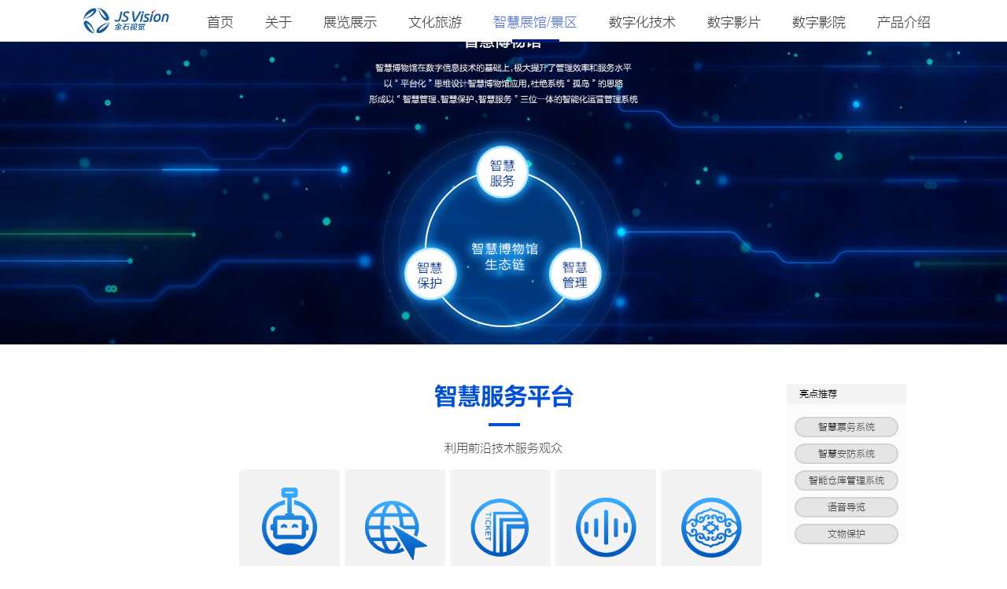

--- FILE ---
content_type: text/html
request_url: http://jsvisual.com/jsvisual/wisdom.html
body_size: 7015
content:
<!DOCTYPE html>
<html lang="en">
<head>
	<meta charset="utf-8">
	<meta http-equiv="X-UA-Compatible" content="IE=edge">
	
	<!-- <meta name="viewport" content="width=device-width, initial-scale=1.0" /> -->
	<meta name="viewport" content="width=device-width,initial-scale=0.3, user-scalable=yes, minimal-ui" />
	<meta name="description" content="" />
	<meta name="keywords" content="北京金石视觉数字科技有限公司，北京金石视觉数字科技有限公司智慧库房，北京金石视觉数字科技有限公司智慧服务，北京金石视觉数字科技有限公司智慧保护，北京金石视觉数字科技有限公司文物库房管理系统，北京金石视觉数字科技有限公司智慧节能，视觉艺术、数字体验、主题创意、空间设计、景区夜游、光影秀、智慧景区、智慧博物馆、智慧库房,文物库房、智慧文物库房、智慧服务、智慧节能、节能系统、票务系统，展馆,景区,库房,智慧展馆,智慧景区,库房管理,票务系统,库房系统,安防机器人,北京金石视觉,文化旅游,展览展示,数字化技术,数字影片,数字影院,博物馆,多媒体设计"/>
	<meta name="author" content="" />
	<meta http-equiv="pragma" content="no-cache">
	<meta http-equiv="Cache-Control" content="no-cache">
	<meta http-equiv="expires" content="0">
	
	<title>北京金石视觉-智慧展馆/景区</title>

	<link rel="stylesheet" href="css/reset.css">
	<link rel="stylesheet" href="css/common.css">
	<link rel="stylesheet" href="css/css.css">
	<script src="lib/jquery.min.js"></script>
</head>
<body>

	<div class="page-nav">
		<nav class="navbar">
			<span class="logo"></span>
			<ul class="nav-list">
				<li>首页</li>
				<li>关于
					<ul class="nav-posNav">
						<a href="javascript:;" data-type="about" onclick="Common.topMao(this)">关于我们</a>
						<a href="javascript:;" data-type="news" onclick="Common.topMao(this)">新闻资讯</a>
						<a href="javascript:;" data-type="zizhi" onclick="Common.topMao(this)">荣誉与资质</a>
						<a href="javascript:;" data-type="us" onclick="Common.topMao(this)">联系我们</a>
					</ul>
				</li>
				<li>展览展示</li>
				<li>文化旅游</li>
				<li class="nav-active">智慧展馆/景区
					<ul class="nav-posNav">
						<a href="sercive.html">智慧服务平台</a>
						<a href="manage.html">智慧管理平台</a>
						<a href="protect.html">智慧保护平台</a>
					</ul>
				</li>
				<li>数字化技术</li>
				<li>数字影片</li>
				<li>数字影院</li>
				<li>产品介绍</li>
				<div class="nav-back"></div>
			</ul>	
		</nav>
		<div class="nav-posBack"></div>
	</div>
	<div class="page-back">
		<div class="wisdom-header"></div>
	</div>
	
	<div class="page-box" style="margin-top:50px; position: relative;">
		<div class="wisdom-serviceBox">
			<div class="wisdom-title wisdom-serviceTitle"></div>
			<div class="wisdom-des">利用前沿技术服务观众</div>
			<div class="wisdom-serviceConBox">
				<div class="wisdom-serviceCon wisdom-serviceCon1"></div>
				<div class="wisdom-serviceCon wisdom-serviceCon2"></div>
				<div class="wisdom-serviceCon wisdom-serviceCon3"></div>
				<div class="wisdom-serviceCon wisdom-serviceCon4"></div>
				<div class="wisdom-serviceCon wisdom-serviceCon5"></div>
			</div>
			<a href="sercive.html" class="wisdom-more clearboth">详细了解 “智慧服务平台”</a>
		</div>
		<div class="example-right">
			<div class="example-rightHeader">亮点推荐</div>
				<a href="tickets.html" class="example-rightCon">智慧票务系统</a>
				<a href="anfang.html" class="example-rightCon">智慧安防系统</a>
				<a href="collection.html" class="example-rightCon">智能仓库管理系统</a>
				<a href="sercive.html" class="example-rightCon">语音导览</a>
				<a href="protect.html" class="example-rightCon">文物保护</a>
			</div>
	</div>	
	<div class="page-splitLine"></div>
	<div class="page-box">
		<div class="wisdom-manageBox">
			<div class="wisdom-title wisdom-manageTitle"></div>
			<div class="wisdom-des">利用前沿技术服务观众</div>
			<div class="wisdom-manageConBox">
				<div class="wisdom-serviceCon wisdom-manageCon1"></div>
				<div class="wisdom-serviceCon wisdom-manageCon2"></div>
				<div class="wisdom-serviceCon wisdom-manageCon3"></div>
				<div class="wisdom-serviceCon wisdom-manageCon4"></div>
				<div class="wisdom-serviceCon wisdom-manageCon5"></div>
				<div class="wisdom-serviceCon wisdom-serviceCon-2 wisdom-manageCon6"></div>
				<div class="wisdom-serviceCon wisdom-serviceCon-2 wisdom-manageCon7"></div>
				<div class="wisdom-serviceCon wisdom-serviceCon-2 wisdom-manageCon8"></div>
			</div>
			<a href="manage.html" class="wisdom-more clearboth">详细了解 “智慧管理平台”</a>
		</div>
	</div>
	<div class="page-splitLine"></div>
	<div class="page-box">
		<div class="wisdom-protectBox">
			<div class="wisdom-title wisdom-protectTitle"></div>
			<div class="wisdom-des">利用前沿技术服务观众</div>
			<div class="wisdom-protectConBox">
				<div class="wisdom-protectCon wisdom-protectCon1"></div>
				<div class="wisdom-protectCon wisdom-protectCon2"></div>
				<div class="wisdom-protectCon wisdom-protectCon3"></div>
			</div>
			<a href="protect.html" class="wisdom-more clearboth">详细了解 “智保护务平台”</a>
		</div>
	</div>
	<div class="page-splitLine"></div>
	<div class="page-back">
		<div class="trave-anliHeader">相关案例展示</div>
		<div class="wisdom-anliNav">
			<span class="wisdom-anliNavBox">展馆</span>
			<!-- <span class="wisdom-anliNavBox wisdom-anliNavBox-notActive">景区</span> -->
		</div>
		<div class="wisdom-anliBox">
			
			
		</div>
	</div>

	<footer class="page-footer clearboth" style="margin-top: 100px;">
		
		<div class="page-backTop"></div>
		<div class="page-footerBox">
			<ul class="page-footerList">
				<li>首页</li>
				<li>关于</li>
				<li>展览展示</li>
				<li>文化旅游</li>
				<li>智慧展馆/景区</li>
				<li>数字化技术</li>
				<li>数字影片</li>
				<li>数字影院</li>
				<li>产品介绍</li>
			</ul>
			<ul class="page-footerAdress">
				<li>北京金石视觉数字科技有限公司</li>
				<li>地址：北京市朝阳区国际吉里艺术区W3-G</li>
				<li>电话：010- 51243066</li>
				<li>服务热线：18600669985</li>
			</ul>
			<ul class="page-footerMsg">
				<li class="page-footerTel"></li>
				<li class="page-footerEmail"></li>
			</ul>
		</div>
		<div class="page-footerLicense"><a target="_blank" href="http://beian.miit.gov.cn">网络经营许可证 京ICP备12050629号-1</a></div>
		
	</footer>

			
		
		
		
	</div>
	
	
	<div class="page-loading-overlay">
		<div class="loader-2"></div>
	</div>
	

	<script src="js/common.js"></script>
	<script src="js/wisdom.js"></script>

</body>
</html>

--- FILE ---
content_type: text/html
request_url: http://jsvisual.com/jsvisual/wisdom.html?ran=1768421326743
body_size: 7015
content:
<!DOCTYPE html>
<html lang="en">
<head>
	<meta charset="utf-8">
	<meta http-equiv="X-UA-Compatible" content="IE=edge">
	
	<!-- <meta name="viewport" content="width=device-width, initial-scale=1.0" /> -->
	<meta name="viewport" content="width=device-width,initial-scale=0.3, user-scalable=yes, minimal-ui" />
	<meta name="description" content="" />
	<meta name="keywords" content="北京金石视觉数字科技有限公司，北京金石视觉数字科技有限公司智慧库房，北京金石视觉数字科技有限公司智慧服务，北京金石视觉数字科技有限公司智慧保护，北京金石视觉数字科技有限公司文物库房管理系统，北京金石视觉数字科技有限公司智慧节能，视觉艺术、数字体验、主题创意、空间设计、景区夜游、光影秀、智慧景区、智慧博物馆、智慧库房,文物库房、智慧文物库房、智慧服务、智慧节能、节能系统、票务系统，展馆,景区,库房,智慧展馆,智慧景区,库房管理,票务系统,库房系统,安防机器人,北京金石视觉,文化旅游,展览展示,数字化技术,数字影片,数字影院,博物馆,多媒体设计"/>
	<meta name="author" content="" />
	<meta http-equiv="pragma" content="no-cache">
	<meta http-equiv="Cache-Control" content="no-cache">
	<meta http-equiv="expires" content="0">
	
	<title>北京金石视觉-智慧展馆/景区</title>

	<link rel="stylesheet" href="css/reset.css">
	<link rel="stylesheet" href="css/common.css">
	<link rel="stylesheet" href="css/css.css">
	<script src="lib/jquery.min.js"></script>
</head>
<body>

	<div class="page-nav">
		<nav class="navbar">
			<span class="logo"></span>
			<ul class="nav-list">
				<li>首页</li>
				<li>关于
					<ul class="nav-posNav">
						<a href="javascript:;" data-type="about" onclick="Common.topMao(this)">关于我们</a>
						<a href="javascript:;" data-type="news" onclick="Common.topMao(this)">新闻资讯</a>
						<a href="javascript:;" data-type="zizhi" onclick="Common.topMao(this)">荣誉与资质</a>
						<a href="javascript:;" data-type="us" onclick="Common.topMao(this)">联系我们</a>
					</ul>
				</li>
				<li>展览展示</li>
				<li>文化旅游</li>
				<li class="nav-active">智慧展馆/景区
					<ul class="nav-posNav">
						<a href="sercive.html">智慧服务平台</a>
						<a href="manage.html">智慧管理平台</a>
						<a href="protect.html">智慧保护平台</a>
					</ul>
				</li>
				<li>数字化技术</li>
				<li>数字影片</li>
				<li>数字影院</li>
				<li>产品介绍</li>
				<div class="nav-back"></div>
			</ul>	
		</nav>
		<div class="nav-posBack"></div>
	</div>
	<div class="page-back">
		<div class="wisdom-header"></div>
	</div>
	
	<div class="page-box" style="margin-top:50px; position: relative;">
		<div class="wisdom-serviceBox">
			<div class="wisdom-title wisdom-serviceTitle"></div>
			<div class="wisdom-des">利用前沿技术服务观众</div>
			<div class="wisdom-serviceConBox">
				<div class="wisdom-serviceCon wisdom-serviceCon1"></div>
				<div class="wisdom-serviceCon wisdom-serviceCon2"></div>
				<div class="wisdom-serviceCon wisdom-serviceCon3"></div>
				<div class="wisdom-serviceCon wisdom-serviceCon4"></div>
				<div class="wisdom-serviceCon wisdom-serviceCon5"></div>
			</div>
			<a href="sercive.html" class="wisdom-more clearboth">详细了解 “智慧服务平台”</a>
		</div>
		<div class="example-right">
			<div class="example-rightHeader">亮点推荐</div>
				<a href="tickets.html" class="example-rightCon">智慧票务系统</a>
				<a href="anfang.html" class="example-rightCon">智慧安防系统</a>
				<a href="collection.html" class="example-rightCon">智能仓库管理系统</a>
				<a href="sercive.html" class="example-rightCon">语音导览</a>
				<a href="protect.html" class="example-rightCon">文物保护</a>
			</div>
	</div>	
	<div class="page-splitLine"></div>
	<div class="page-box">
		<div class="wisdom-manageBox">
			<div class="wisdom-title wisdom-manageTitle"></div>
			<div class="wisdom-des">利用前沿技术服务观众</div>
			<div class="wisdom-manageConBox">
				<div class="wisdom-serviceCon wisdom-manageCon1"></div>
				<div class="wisdom-serviceCon wisdom-manageCon2"></div>
				<div class="wisdom-serviceCon wisdom-manageCon3"></div>
				<div class="wisdom-serviceCon wisdom-manageCon4"></div>
				<div class="wisdom-serviceCon wisdom-manageCon5"></div>
				<div class="wisdom-serviceCon wisdom-serviceCon-2 wisdom-manageCon6"></div>
				<div class="wisdom-serviceCon wisdom-serviceCon-2 wisdom-manageCon7"></div>
				<div class="wisdom-serviceCon wisdom-serviceCon-2 wisdom-manageCon8"></div>
			</div>
			<a href="manage.html" class="wisdom-more clearboth">详细了解 “智慧管理平台”</a>
		</div>
	</div>
	<div class="page-splitLine"></div>
	<div class="page-box">
		<div class="wisdom-protectBox">
			<div class="wisdom-title wisdom-protectTitle"></div>
			<div class="wisdom-des">利用前沿技术服务观众</div>
			<div class="wisdom-protectConBox">
				<div class="wisdom-protectCon wisdom-protectCon1"></div>
				<div class="wisdom-protectCon wisdom-protectCon2"></div>
				<div class="wisdom-protectCon wisdom-protectCon3"></div>
			</div>
			<a href="protect.html" class="wisdom-more clearboth">详细了解 “智保护务平台”</a>
		</div>
	</div>
	<div class="page-splitLine"></div>
	<div class="page-back">
		<div class="trave-anliHeader">相关案例展示</div>
		<div class="wisdom-anliNav">
			<span class="wisdom-anliNavBox">展馆</span>
			<!-- <span class="wisdom-anliNavBox wisdom-anliNavBox-notActive">景区</span> -->
		</div>
		<div class="wisdom-anliBox">
			
			
		</div>
	</div>

	<footer class="page-footer clearboth" style="margin-top: 100px;">
		
		<div class="page-backTop"></div>
		<div class="page-footerBox">
			<ul class="page-footerList">
				<li>首页</li>
				<li>关于</li>
				<li>展览展示</li>
				<li>文化旅游</li>
				<li>智慧展馆/景区</li>
				<li>数字化技术</li>
				<li>数字影片</li>
				<li>数字影院</li>
				<li>产品介绍</li>
			</ul>
			<ul class="page-footerAdress">
				<li>北京金石视觉数字科技有限公司</li>
				<li>地址：北京市朝阳区国际吉里艺术区W3-G</li>
				<li>电话：010- 51243066</li>
				<li>服务热线：18600669985</li>
			</ul>
			<ul class="page-footerMsg">
				<li class="page-footerTel"></li>
				<li class="page-footerEmail"></li>
			</ul>
		</div>
		<div class="page-footerLicense"><a target="_blank" href="http://beian.miit.gov.cn">网络经营许可证 京ICP备12050629号-1</a></div>
		
	</footer>

			
		
		
		
	</div>
	
	
	<div class="page-loading-overlay">
		<div class="loader-2"></div>
	</div>
	

	<script src="js/common.js"></script>
	<script src="js/wisdom.js"></script>

</body>
</html>

--- FILE ---
content_type: text/css
request_url: http://jsvisual.com/jsvisual/css/reset.css
body_size: 1563
content:

/* ------- This is the CSS Reset ------- */
@font-face{
	font-family: 'fang';
	src:url(./fang.ttf);
}
@font-face{
	font-family: 'gotham';
	src:url(./Gotham-Light.otf);
}
html, body, div, span, applet, object, iframe,
h1, h2, h3, h4, h5, h6, p, blockquote, pre, a, 
abbr, acronym, address, big, cite, code, del,
dfn, em, img, ins, kbd, q, s, samp, small,
strike, strong, sub, sup, tt, var, u, i, center,
dl, dt, dd, ol, ul, li, fieldset, form, label,
legend, table, caption, tbody, tfoot, thead, tr,
th, td, article, aside, canvas, details, embed,
figure, figcaption, footer, header, hgroup, menu,
nav, output, ruby, section, summary, time, mark, audio, video {
	margin: 0;
	padding: 0;
	border: 0;
	font-size: 100%;
	font: inherit;
	font-family: 'fang','gotham','Microsoft YaHei';
	vertical-align: baseline;
}
strong{
	font-weight: bold;
}
/* ------- HTML5 display-role reset for older browsers ------- */

article, aside, details, figcaption, figure, footer, header, hgroup, menu, nav, section {
	display: block;
}
body {
	line-height: 1;
}
ol, ul {
	list-style: none;
}
blockquote, q {
	quotes: none;
}
blockquote:before, blockquote:after, q:before, q:after {
	content: '';
	content: none;
}
table {
	border-collapse: collapse;
	border-spacing: 0;
}
.alert-window{
	display: none;
	position: fixed;
	min-width:150px;
	padding:20px;
	background-color:rgba(0,0,0,0.6);
	color:rgba(255,255,255,0.8);
	font-size: 18px;
	border-radius: 10px;
	top: 50%;
	left:50%;
	transform:translate(-50%,-50%);
}


--- FILE ---
content_type: text/css
request_url: http://jsvisual.com/jsvisual/css/common.css
body_size: 11431
content:
ul,li{
	list-style: none;
}

body{
	position: relative;
	height: 100%;
	padding-top:52px;
	scroll-behavior: smooth;
	overflow-x: hidden;
	width: 100%;
}

.col-xs-1, .col-sm-1, .col-md-1, .col-lg-1, .col-xs-2, .col-sm-2, .col-md-2, .col-lg-2, .col-xs-3, .col-sm-3, .col-md-3, .col-lg-3, .col-xs-4, .col-sm-4, .col-md-4, .col-lg-4, .col-xs-5, .col-sm-5, .col-md-5, .col-lg-5, .col-xs-6, .col-sm-6, .col-md-6, .col-lg-6, .col-xs-7, .col-sm-7, .col-md-7, .col-lg-7, .col-xs-8, .col-sm-8, .col-md-8, .col-lg-8, .col-xs-9, .col-sm-9, .col-md-9, .col-lg-9, .col-xs-10, .col-sm-10, .col-md-10, .col-lg-10, .col-xs-11, .col-sm-11, .col-md-11, .col-lg-11, .col-xs-12, .col-sm-12, .col-md-12, .col-lg-12{padding:0;}
.btn-submit{padding:8px 30px;}
.input-describe{
	height: 55px;
	line-height: 76px;
	padding-left: 10px;
}
a{
	text-decoration: none;
	color: #000;
}
/*float元素宽度*/
.sl-col-1,
.sl-col-2,
.sl-col-3,
.sl-col-4,
.sl-col-5,
.sl-col-6,
.sl-col-7,
.sl-col-8,
.sl-col-9,
.sl-col-10,
.sl-col-11,
.sl-col-12 {
    float: left;
    position: relative;
    min-height: 1px;
}

.sl-col-12 {
    width: 100%;
}

.sl-col-11 {
    width: 91.66666667%;
}

.sl-col-10 {
    width: 83.33333333%;
}

.sl-col-9 {
    width: 75%;
}

.sl-col-8 {
    width: 66.66666667%;
}

.sl-col-7 {
    width: 58.33333333%;
}

.sl-col-6 {
    width: 50%;
}

.sl-col-5 {
    width: 41.66666667%;
}

.sl-col-4 {
    width: 33.33333333%;
}

.sl-col-3 {
    width: 25%;
}

.sl-col-2 {
    width: 16.66666667%;
}

.sl-col-1 {
    width: 8.33333333%;
}

.margin-left-20{
	margin-left: 20px;
}
.margin-left-40{
	margin-left: 40px;
}
.margin-bottom-20{
	margin-bottom: 20px!important;
}
.topLine{
	display: block;
	width: 1px;
	height: 1px;
	background: transparent;
}
.page-splitLine{
	width: 100%;
	height: 1px;
	background-color:#e9e9e9 ;
}
.clearboth{
	clear:both;
}

.backgroundColor{
  background-color:#22BDD4;
  color:#fff!important;
}
.whiteColor{
  color:#fff!important;
}

.self-radio{
	display: inline-block;
	width: 20px;
	height: 20px;
	margin-right: 5px;
	margin-top:-1px;
	vertical-align: middle;
	cursor:pointer;
	background:url(../images/radio.png) center no-repeat;
	background-size: cover!important;
}
.self-radioChecked{
	background:url(../images/radioChecked.png) center no-repeat;
}
.alert-window{
	display: none;
	position: fixed;
	min-width:150px;
	padding:20px;
	background-color:rgba(0,0,0,0.6);
	color:rgba(255,255,255,0.8);
	font-size: 18px;
	border-radius: 5px;
	top: 50%;
	left:50%;
	z-index: 101;
	text-align: center;
	transform:translate(-50%,-50%);
}
/*--------导航---------*/


.page-body{
	position: relative;
	/*min-width:1366px;
	width: 1366px; */
	/*min-width:1200px;*/
	width: 1200px; 
	margin:0 auto;
}
.page-box{
	/*min-width:960px;*/
	width: 960px; 
	margin:0 auto;
}
.page-nav{
	position: fixed;
	left: 0;
	top: 0;
	margin: 0 auto;
	width: 100%;
	height: 52px;
	background-color:#fff; 
	z-index: 100;
}

.navbar{
	width:1200px;
	height: 44px;
	margin: 2px auto 18px;
}
.logo{
	cursor: pointer;
	float: left;
   	margin-right: 23px;
    margin-left: 60px;
    width: 120px;
    height: 32px;
    background: url(../img/logo.png) center no-repeat;
    background-size: cover;
    margin-top: 8px;
}
.nav-list{
	position: relative;
	float: left;
	width: 970px;
	height: 52px;
	line-height: 52px;
}
.nav-list li{
	cursor: pointer;
	position: relative;
	float:left;
	margin:0 20px;
	color:#3b3b3b;
	font-size: 17px;
	line-height: 52px;
}
.nav-back{
	width: 60px;
	height: 4px;
	position: absolute;
	bottom:0px;
	left: 0;
	background-color: #031b78;
	z-index: 2;
}
.nav-posBack{
	display: none;
	position: absolute;
	left: 0;
	bottom: -40px;
	width: 100%;
	height: 40px;
	background-color: #f6f6f6;
}
.nav-posNav{
	display: none;
	position: absolute;
	width: 600px;
	left: 0;
	bottom: -40px;
	transform: translateX(-130px);
	z-index: 2;
}
.nav-posNav a{
	cursor: pointer;
	float:left;
	margin:0 20px;
	color:#f6f6f6;
	font-size: 15px;
	line-height: 40px;
	color: rgba(0,0,0,0.6);
}
.nav-active,.nav-posBackColor{
	color:#526fde!important;
}
/*.nav-active:before{
	content:"";
	display: block;
	width: 100%;
	height: 4px;
	position: absolute;
	bottom:-16px;
	left: 0;
	background-color: #031b78;
}*/
.page-ground{
	position: absolute;
	top: 28px;
	left: 0;
	width: 100%;
	height: 416px;
	z-index: -1;
}
.page-title{
	width: 150px;
	height: 50px;
	margin: 50px auto 0;
}
.page-titleDes{
	width: 960px;
	text-indent:2em;
	margin:30px auto 0;
	font-size: 16px;
	line-height: 2;
	text-align: justify;
}



.page-container{
	width: 100%;
	margin:0 auto;

}
.page-back{
	position: relative;
	width: 100%;
	border-top:1px solid transparent; 
}
/*--------导航---------*/

/*--------二级标题---------*/
.page-secondeNavBox{
	width: 100%;
	height: 50px;
	background-color: #f6f6f6;
}
.page-secondeNav{
	/*width: 810px;*/
	width: 960px;
	height: 50px;
	margin:0 auto;
	color:rgba(0,0,0,0.5);
	font-size: 14px;
	line-height: 50px;
    text-indent: 20px;
}
.page-secondeNav span{
	margin: 0 8px;
}
.page-secondeNav span:last-child{
	color:#000;
	/*font-weight: bold;*/
}
.page-secondeNav a{
	color:rgba(0,0,0,0.5);
	margin: 0 8px;
}

/*--------二级标题---------*/

/*--------底部---------*/
.page-footer{
	position: relative;
	width: 100%;
	background-color: #f3f3f3;
	padding-bottom:30px;
}
.page-backTop{
	cursor: pointer;
	position:absolute;
	width: 38px;
	height: 38px;
	left: 50%;
	transform:translateX(-50%);
	top:-19px;
	background: url(../img/backtop.png) center no-repeat;
	background-size: cover;
	z-index: 10;
}
.page-footerBox{
	padding-top: 60px;
	width: 960px;
	height: 230px;
	margin:0 auto 0;
	padding-bottom:14px;
	border-bottom: 1px solid #d7d4d4;
}
.page-footerList{
	float: left;
	width: 230px;
	height: 230px;
}
.page-footerList li{
	cursor: pointer;
	line-height: 2;
	color: #000;
	width:100%;
	font-size:12px;
}
.page-footerAdress{
	float: left;
	width: 450px;
	height: 230px;
}
.page-footerAdress li{
	line-height: 3.5;
	color: #000;
	width:100%;
	font-size:12px;
}
.page-footerMsg{
	float: left;
	width: 280px;
	height: 230px;
}
.page-footerMsg{
	float: left;
	width: 280px;
	height: 230px;
}
.page-footerMsg li{
	width: 100%;
	line-height: 2;
	margin-top: 30px;
	background-size: contain;
}
.page-footerTel{
	background: url(../img/telphone.png) center no-repeat;
	height: 50px;
	width: 100%;
}
.page-footerEmail{
	background: url(../img/email.png) center no-repeat;
	height: 51px;
	width: 100%;
}
.page-footerLicense{
	display: block;
	width: 960px;
	margin:30px auto 0;
	font-size: 12px;
	color:#000; 
}

/*--------底部---------*/

/*----article page-----*/
.page-article{
	position: relative;
	/*width: 960px;*/
	width: 810px;
	margin:0 auto;
	margin-bottom: 100px;
}
.page-articleTitleBox{
	width: 100%;
	margin-top: 40px;
	border-bottom:1px solid #d4d4d4; 
}
.page-articleTitle{
	width: 100%;
	font-size: 30px;
	/* height: 50px; */
	font-weight: bold;
	color: #000;
	line-height: 50px;
}
.page-articleTime{
	height: 30px;
	line-height: 30px;
	font-size: 14px;
	color:rgba(0,0,0,0.7);
	letter-spacing: 2px;
}
.page-articleCon{
	width: 100%;
	margin: 0 auto;
	border-bottom:1px solid #d4d4d4; 
}
.page-articleCon img{
	width: 100%;
}
.page-articleConText{
	color: #2a2a2a;
	line-height: 2;
	padding:30px 0;
	text-align: justify;
	overflow-x: hidden;
}
.page-articleConText video{
	display: block;
	margin:0 auto;
	width: 100%;
}
.page-articleShareBox{
	height: 28px;
	width: 100%;
	color:#9b9b9b;
	font-size: 15px;
	line-height: 28px;
	margin-bottom: 12px;
}
.page-articleShareBox span{
	height: 28px;
	margin: 0 6px;
	vertical-align: middle;
	display: inline-block;
}
.page-articleShareWX{
	cursor: pointer;
	width: 28px;
	height: 28px;
	background: url(../img/shareWX.png) center no-repeat;
	background-size: cover;
}
.page-articleShareQQ{
	cursor: pointer;
	width: 28px;
	height: 28px;
	background: url(../img/shareQQ.png) center no-repeat;
	background-size: cover;
}
.page-articleShareWB{
	cursor: pointer;
	width: 28px;
	height: 28px;
	background: url(../img/shareWB.png) center no-repeat;
	background-size: cover;
}
.page-articleFooter{
	width: 100%;
	height: 60px;

}
.page-articleClick{
	width: 100%;
	height: 30px;
	line-height: 30px;
	color:#646464;
	font-size: 14px;
}
.page-articleLast{
	float: left;
	cursor: pointer;
}
.page-articleNext{
	float: right;
	cursor: pointer;
}
.page-articleHeader{
	width: 100%;
	height: 30px;
	line-height: 30px;
	color:#646464;
	font-size: 14px;
}
.page-articleLastHeader{
	float: left;
	cursor: pointer;
}
.page-articleNextHeader{
	float: right;
	cursor: pointer;
}
.page-load{
	display: none;
	position: absolute;
	left: 50%;
	bottom:50px;
	-webkit-transform:translateX(-50%);
	-moz-transform:translateX(-50%);
	-o-transform:translateX(-50%);
	transform:translateX(-50%);
	margin:0 auto;
	text-align: center;
	font-size: 16px;
}
/*----article page-----*/

/*@media screen and (min-width: 1201px) { 
.page-body {width: 1200px}  
} */
/* css 注释说明：设置了浏览器宽度不小于1201px时 abc 显示1200px宽度 */ 
 
@media screen and (max-width: 1600px) { 
.page-body {width: 960px}
.page-box{width: 672px; }  
.page-footerBox{
	padding-top: 48px;
	width: 768px;
	height: 210px;
	padding-bottom:12px;
	border-bottom: 1px solid #d7d4d4;
}
.page-footerList{
	width: 184px;
	height: 184px;
}
.page-footerAdress{
	width: 360px;
	height: 184px;
}
.page-footerMsg{
	width: 224px;
	height: 184px;
}
.page-footerLicense{
	width: 768px;
	margin:30px auto 0;
	font-size: 12px;
	color:#000; 
}
.page-titleDes{
	width: 768px;
	text-indent:2em;
	margin:24px auto 0;
	font-size: 16px;
	line-height: 2;
	text-align: justify;
}
.page-title{
	margin: 40px auto 0;
}
/*.page-secondeNav{
	width: 768px;
}*/
.page-article{
	width: 648px;
	margin-bottom: 80px;
}
} 
/* 设置了浏览器宽度不大于1200px时 abc 显示900px宽度 0.8*/ 
 
@media screen and (max-width: 1200px) { 
body{
	width: 1200px;
}
..page-nav{
	width: 1200px;
}
.page-body {width: 750px;}  
.page-box{width: 600px; } 
.page-footerBox{
	padding-top: 37.5px;
	width: 600px;
	height: 210px;
	margin:0 auto 0;
	padding-bottom:14px;
	border-bottom: 1px solid #d7d4d4;
}
.page-footerList{
	width: 144px;
	height: 144px;
}
.page-footerAdress{
	width: 281px;
	height: 144px;
}
.page-footerMsg{
	width: 175px;
	height: 144px;
}
.page-footerLicense{
	width: 600px;
	margin:30px auto 0;
	font-size: 12px;
	color:#000; 
}
.page-titleDes{
	width: 600px;
	text-indent:2em;
	margin:20px auto 0;
	font-size: 14px;
	line-height: 2;
	text-align: justify;
}
.page-title{
	margin: 32px auto 0;
}
/*.page-secondeNav{
	width: 600px;
}*/
.page-article{
	width: 506px;
	margin-bottom: 62px;
}
} 
/* 设置了浏览器宽度不大于900px时 abc 显示200px宽度 0.625*/ 
 
/*@media screen and (max-width: 768px) { 
.page-body {width: 100px;}  
} */

--- FILE ---
content_type: text/css
request_url: http://jsvisual.com/jsvisual/css/css.css
body_size: 52819
content:
/*----home page----*/
.swiper-container{
	position: relative;
	width: 100%;
	height: 100%;
}
.swiper-btn-next{
	cursor:pointer;
	width: 24px;
	height: 45px;
	position: absolute;
	right:20px;
	top: 50%;
	background: url(../img/zright.png);
	background-size: cover;
	transform: translateY(-50%);
	-webkit-transform: translateY(-50%);
	-moz-transform: translateY(-50%);
	z-index: 20;
	outline: none;
	background-position: 0px 0px;
	animation: animatedBackgroundLeft 3s linear infinite;
	-moz-animation: animatedBackgroundLeft 3s linear infinite;
	-o-animation: animatedBackgroundLeft 3s linear infinite;
	-webkit-animation: animatedBackgroundLeft 3s linear infinite;
}
.swiper-btn-prev{
	cursor:pointer;
	width: 24px;
	height: 45px;
	position: absolute;
	background: url(../img/zleft.png);
	background-size: cover;
	left:20px;
	top: 50%;
	z-index: 20;
	outline: none;
	background-position: 0px 0px;
	transform: translateY(-50%);
	-webkit-transform: translateY(-50%);
	-moz-transform: translateY(-50%);
	animation: animatedBackgroundRight 3s linear infinite;
	-moz-animation: animatedBackgroundRight 3s linear infinite;
	-o-animation: animatedBackgroundRight 3s linear infinite;
	-webkit-animation: animatedBackgroundRight 3s linear infinite;
}

/* 设置了浏览器宽度不大于900px时 abc 显示200px宽度 0.625*/ 
.home-header{
	width: 100%;
	height: 550px;
	background: url(../img/header1.jpg) center no-repeat;
	background-size: cover;
}
.home-left{
	float: left;
	margin-top: 20px;
	width: 464px;
	height: 330px;
}
.home-right{
	float: right;
	margin-top: 20px;
	width: 712px;
}
.home-imp{
	position: relative;
	cursor: pointer;
	width: 100%;
	height:100%;
	background: url(../img/imp.jpg) center no-repeat;
	background-size: cover;
}
.home-impTitle{
	position: absolute;
	left: 0;
	bottom: 0;
	width: 100%;
	height: 50px;
	font-size: 20px;
	color: #fff;
	text-indent: 1em;
	line-height: 50px;
	background-color:rgba(0,0,0,0.7); 

}
.home-zixun{	
	position: relative;
	width: 394px;
	height:306px;
	margin-top: 12px;
	background-color: #efeff0;
	padding: 20px 30px 0 40px;
}
.home-zixunHeaderBox{
	position: relative;
	width: 100%;
	border-bottom: 1px solid #dadad9; 
}
.home-zixunHeader{
	font-size: 26px;
	font-weight: bold;
	line-height: 54px;
	color: #000;
}
.home-zixunMore{
	display: block;
	position: absolute;
	right: 0;
	top: 0;
	cursor: pointer;
	width: 40px;
	height: 54px;
	font-size: 16px;
	color: #000;
	line-height: 54px;
}
.home-zixunCon{
	cursor: pointer;
    position: relative;
    width: calc(100% - 58px);
    height: 38px;
    font-size: 15px;
    line-height: 38px;
    padding-right: 58px;
    color: #000;
    border-bottom: 1px solid #dadad9;
    overflow: hidden;
    text-overflow: ellipsis;
    white-space: nowrap;
}
.home-zixunNew{
	position: absolute;
	right: 0;
	top: 8px;
	width: 58px;
	height: 23px;
	background: url(../img/new.png) center no-repeat;
	background-size: cover;
}
.home-zixunPage{
	position: absolute;
	left: -32px;
	bottom:0px;
	width: 100%;
	height: 50px;
}
.home-zixunLeft{
	cursor: pointer;
	float: right;
	width: 21px;
	height: 31px;
	margin-top: 6px;
	background: url(../img/left.png) center no-repeat;
	background-size: cover;
}
.home-zixunRight{
	cursor: pointer;
	float: right;
	width: 21px;
	height: 31px;
	margin-top: 6px;
	background: url(../img/right.png) center no-repeat;
	background-size: cover;
	margin-left:10px; 
}
.home-module{
	display: block;	
	width: 100%;
	height: 158px;
	margin-top: 12px;
	background-size: cover!important;
}
.home-module1{
	margin-top: 0!important;
	background: url(../img/module1.jpg) center no-repeat;
}
.home-module2{
	background: url(../img/module2.jpg) center no-repeat;
}
.home-module3{
	background: url(../img/module3.jpg) center no-repeat;
}
.home-module4{
	background: url(../img/module4.jpg) center no-repeat;
}
.home-line{
	width: 100%;
	min-width: 1200px;
	height: 28px;
	background-color: #f0effe;
}
.home-back{
	position: absolute;
	top: 28px;
	left: 0;
	width: 100%;
	min-width: 1200px;
	height: 416px;
	z-index: -1;
	background:url(../img/homeBack.png) center repeat-x; 
}
.home-anliTitle{
	width: 150px;
	height: 50px;
	margin: 48px auto 0;
	background: url(../img/anli.png) center  no-repeat;
	background-size: cover;
}
.home-anliText{
	width:100%;
	text-indent:2em;
	margin:30px auto 0;
	font-size: 16px;
	line-height: 2;
}
.home-anliConBox{
	display: -webkit-flex;
	display: flex;
	flex-wrap:wrap;
	justify-content:flex-start;
	width: 100%;
	height: auto;
	margin-top: 50px;
}
.home-anliCon{
	position: relative;
	cursor: pointer;
	width: 298px;
	height: 194px;
	background: url(../img/demo1.jpg) center no-repeat;
	background-size: cover;
	margin-right: 2px;
	margin-bottom: 2px;
}
.home-anliName{
	position: absolute;
	left: 0;
	bottom:0;
	width: 100%;
	height: 30px;
	background-color: rgba(0,0,0,0.5);
	font-size: 15px;
	line-height: 30px;
	color:#fff;
	text-indent: 1em;
}
.home-more{
	display: block;
	cursor: pointer;
	width: 240px;
	height: 40px;
	margin: 30px auto 80px;
	background: url(../img/more.png) center no-repeat;
	background-size: cover;

}
.home-zizhi{
	margin-top: 50px;
}
.home-zizhiTitle{
	background: url(../img/zizhi.png) center  no-repeat;
	background-size: cover;
}
.home-zizhiText{
	width: 100%;
	text-indent:2em;
	margin:30px auto 0;
	font-size: 16px;
	text-align: center;
	line-height: 2;
}
.home-zizhiConBox{
	margin: 50px auto 0;
	width: 100%;
	position: relative;
}
.home-zizhiCon{
	width: 1132px;
    height: 390px;
    margin: 0 auto;
}
/*.home-zizhiPage{
	float: left;
	width: 246px;
	height: 350px;
	margin: 0 15px;
	background: url(../img/zizhi1.jpg) center no-repeat;
}*/
.home-zizhiPage{
	float: left;
	width: 546px;
	height: 400px;
	margin: 0 10px;
	background: url(../img/zizhi.jpg) center no-repeat;
}
.home-zizhiLeft{
	cursor: pointer;
	position: absolute;
	left: 0;
	width: 24px;
	height: 35px;
	top:140px;
	background:url(../img/zleft.png) center no-repeat;
	background-size: cover;
}
.home-zizhiRight{
	cursor: pointer;
	position: absolute;
	right: 0;
	width: 24px;
	height: 35px;
	top:140px;
	background:url(../img/zright.png) center no-repeat;
	background-size: cover;
}
.home-hezuo{
	margin-top: 70px;
}
.home-hezuoTitle{
	width: 150px;
	height: 50px;
	margin: 70px auto 0;
	background: url(../img/hezuo.png) center  no-repeat;
	background-size: cover;
}
.home-hezuoText{
	width: 100%;
	text-indent:2em;
	margin:45px auto 0;
	font-size: 16px;
	text-align: center;
	line-height: 2;
}
.home-hezuoConBox img{
	margin: 40px auto 0;
	width: 100%;
	height: auto;
}

/*----home page----*/
/*----about page----*/
.about-back1{
	position: absolute;
	top: 0;
	left: 0;
	width: 100%;
	height: 320px;
	z-index: -1;
	background:url(../img/aboutBack1.png) center repeat-x; 
}
.about-back2{
	position: absolute;
	top: 0;
	left: 0;
	width: 100%;
	height: 400px;
	z-index: -1;
	background:url(../img/aboutBack2.png) center repeat-x; 
}
.about-about{

}
.about-aboutTitle{
	background: url(../img/about.png) center  no-repeat;
	background-size: cover;
}
.about-conBox{
	width: 960px;
	margin:30px auto;
}
.about-con{
	position: relative;
	float: left;
	margin:0 10px 10px 0;
	width: 475px;
	height: 300px;
	background-color:#ebebeb; 
}
.about-con:nth-child(even){
	margin-right: 0;
}
.about-more{
	cursor: pointer;
	margin:40px auto;
	width: 44px;
	height: 22px;
	background: url(../img/more1.png) center no-repeat;
	background-size: cover;
}
.about-news{
	width: 960px;
	margin:0 auto;
}
.about-newsTitle{
	background: url(../img/news.png) center  no-repeat;
	background-size: cover;
}
.news-conBox{
	width: 100%;
	margin-top: 30px;
}
.news-con{
	cursor: pointer;
	position: relative;
	width: 100%;
	height: 210px;
	border-bottom:2px solid #f0f0f0; 
	border-top: 1px solid transparent;
}
.news-conPic{
	float: left;
	width: 300px;
	height: 170px;
	margin-top: 20px;
	background-color: #d0d0d0;
}
.news-conTitle{
	width: 600px;
	height:50px;
	line-height: 50px;
	margin-top: 20px;
	margin-left: 330px;
	font-size: 22px;
	color: #000;
	font-weight: bold;
}
.news-conDes{
	width: 638px;
	height:60px;
	line-height: 2;
	margin-left: 330px;
	margin-top: 14px;
	font-size: 14px;
	color: #000;
	overflow:hidden; 
	text-overflow:ellipsis;
	display:-webkit-box; 
	-webkit-box-orient:vertical;
	-webkit-line-clamp:2; 
}
.news-share{
	position: absolute;
	top:32px;
	right: 0;
	width: 20px;
	height: 23px;
	background: url(../img/share.png) center no-repeat;
	background-size: cover;
	cursor: pointer;
}
.news-time{
	position: absolute;
	bottom:15px;
	right: 0;
	text-align: right;
	/* width: 180px; */
	height: 16px;
	font-size: 14px;
	color: #000;
}
.news-pages{
	margin: 30px auto 40px;
	width: 100%;
	height: 12px;
}
.news-pageLeft{
	cursor: pointer;
	float: right;
	width: 10px;
	height: 11px;
	background: url(../img/pageLeft.png) center no-repeat;
	background-size: cover;
}
.news-pageRight{
	cursor: pointer;
	float: right;
	width: 10px;
	height: 11px;
	background: url(../img/pageRight.png) center no-repeat;
	background-size: cover;
}
.news-pageCon{
	float: right;
	height: 12px;
}
.news-pageMore{
	cursor: pointer;
	float: left;
	width: 10px;
	height: 11px;
	background: url(../img/pageMore.png) center no-repeat;
	background-size: cover;
	margin:0 12px;
}
.news-pageNum{
	cursor: pointer;
	float: left;
	height: 12px;
	color:#999999;
	font-size: 12px;
	line-height: 12px;
	margin:0 12px;
	font-weight: bold;
}
.news-pageNum-active{
	color:#000;
}
.about-address{
	width: 100%;
	margin: 50px auto 0;
}
.about-addressTitle{
	width:100%;
	height: 30px;
	color: #000;
	font-size: 30px;
	font-weight: bold;
	text-align: center;
}
.about-addressDes{
	width: 100%;
	height: 20px;
	color:#666666;
	font-size: 20px;
	text-align: center;
	margin: 30px auto;
}
.about-tel{
	width: 100%;
	height: 26px;
	color: #000;
	font-size: 30px;
	font-weight: bold;
	text-align: center;
}
.about-map{
	width: 100%;
	height: 726px;
	background: url(../img/map.jpg) center no-repeat;
	background-size: cover;
	margin-top: 60px;
}
/*----about page----*/

/*----example page-----*/
.example-header{
	width: 100%;
	height: 400px;
	background: url(../img/jpg2.jpg) center  no-repeat;
	background-size: cover;
}
.example-nav{
	width: 1200px;
	height: 50px;
	margin: 0 auto;
}
.example-nav li{
	float: left;
	margin: 0 40px 0 0;
	font-size: 17px;
	color:#646464;
	line-height: 50px;
}
.example-liActive{
	font-weight: bold;
}
.example-nav li:nth-child(odd){
	cursor: pointer;
}
.example-back{
	width: 100%;
	background-color: #ededed;
}
.example-conBox{
	margin: 0 auto;
	width: 1200px;
	display: block;
	flex-wrap:wrap;
	justify-content:flex-start;
	padding-bottom: 100px;
}
.example-con{
	cursor: pointer;
	display: inline-block;
	width: 290px;
	height: 245px;
	background-color: #fff;
	margin-right: 10px;
	margin-top: 10px;
}

.example-conPic{
	width: 100%;
	height: 194px;
	background-color: #707070;
}
.example-conTitle{
	/* width: 100%; */
	height: 50px;
	font-size: 20px;
	border-bottom:1px solid #ededed;  
	line-height: 50px;
	padding: 0 24px;	
	overflow:hidden;
	text-overflow:ellipsis; 
	white-space:nowrap;
}
.example-conTime{
	width: 100%;
	height: 50px;
	line-height: 50px;
	padding: 0 24px;	
	color:rgba(0,0,0,0.7);
	font-size: 14px;
	overflow:hidden;
	text-overflow:ellipsis; 
	white-space:nowrap;
}
.example-last{
	cursor: pointer;
	width: 100%;
	height: 45px;
	font-size: 18px;
	line-height: 45px;
	text-align: center;
	color:#fff;
	background-color: #0046f9;
	opacity: 0.7;
}
.example-next{
	cursor: pointer;
	width: 100%;
	height: 45px;
	font-size: 18px;
	line-height: 45px;
	text-align: center;
	margin-top:8px;
	color:#fff;
	background-color: #0046f9;
}
.example-right{
	position: absolute;
	right:-220px;
	top:0;
	width: 190px;
	background-color: #fcfcfc;
}
.example-rightHeader{
	width: 170px;
	height: 40px;
	background-color: #f5f5f5;
	font-size: 14px;
	color: #000;
	line-height: 40px;
	padding-left: 20px;
	margin-bottom: 20px;
}
.example-rightCon{
	display: block;
	cursor: pointer;
	width: 160px;
	height: 28px;
	border: 2px solid #d5d2d2;
	background-color: #e5e5e5;
	line-height: 28px;
	text-align: center;
	font-size: 14px;
	color: rgba(0,0,0,0.7);
	margin:0 auto;
	margin-top: 10px;
	border-radius: 20px;
	overflow: hidden;
	text-overflow: ellipsis;
	white-space:nowrap;

}
/*----example page-----*/
/*----trave page-----*/
.trave-header{
	width: 100%;
	height: 400px;
	background: url(../img/jpg2.jpg) center no-repeat;
	background-size: cover;
}
.trave-navBox{
	margin: 0 auto;
	padding: 10px 0 90px 0; 
}
.trave-nav{
	position: relative;
	margin: 0 auto;
	margin-top: 10px;
	width: 960px;
	height: 260px;
}

.trave-details{
	display: block;
	cursor: pointer;
	position: absolute;
	top:174px;
	left:45px;
	width: 114px;
	height: 25px;
	background: url(../img/detailInfo.png) center no-repeat;
	background-size: cover;
}
.trave-navGyx{
	background: url(../img/gyx.jpg) center no-repeat;
	background-size: cover;
}
.trave-navJqsj{
	background: url(../img/jqsj.jpg) center no-repeat;
	background-size: cover;
}
.trave-anliHeader{
	font-size: 30px;
	color:#000;
	text-align: center;
	width: 100%;
	font-weight: bold;
	margin: 40px 0;
	padding-top: 10px;
}
.trave-anliBox{
	width: 100%;
	height: 240px;
	margin-bottom: 100px;
}
.trave-anli{
	float: left;
	/*margin-left:10px; */
	margin-left:3px; 
	width: 300px;
	height: 240px;
}
.trave-anliPic{
	width: 300px;
	height: 180px;
	background-color: #7ae084;
	border-radius: 4px;
}
.trave-anliTittle{
	width: 100%;
	height: 50px;
	line-height: 50px;
	text-align: center;
	color:rgba(0,0,0,0.7);
	font-size: 14px;
}
/*----trave page-----*/


/*----wisdom page-----*/
.wisdom-header{
	width: 100%;
	/*height: 810px;*/
	height: 550px;
	background: url(../img/zhihui.jpg) center no-repeat;
	background-size: cover;
}

.wisdom-rightTop{
	position: absolute;
	right: -240px;
	top:0px;
	width: 204px;
	height: 300px;
	background-color:#fff;
}
.wisdom-rightTopHeader{
	width: 100%;
	height: 42px;
	background-color: #f5f5f5;
	color: rgba(0,0,0,0.7);
	font-size: 18px;
	text-indent:1em;
	line-height: 42px;
}
.wisdom-rightTopConBox{
	width: 100%;
}
.wisdom-rightTopCon{
	cursor: pointer;
	width: 168px;
	height: 28px;
	border: 1px solid #d5d2d2;
	border-radius: 14px;
	background-color: #e5e5e5;
	line-height: 28px;
	margin: 10px auto;
	text-align: center;
	font-size: 14px;
	color:rgba(0,0,0,0.7);
}
.wisdom-serviceBox{
	width: 100%;
}
.wisdom-title{
	width: 200px;
	height: 54px;
	margin: 0 auto;
}
.wisdom-serviceTitle{
	background: url(../img/service.png) center no-repeat;
	background-size: cover;
}
.wisdom-manageTitle{
	background: url(../img/manage.png) center no-repeat;
	background-size: cover;
}
.wisdom-protectTitle{
	background: url(../img/protect.png) center no-repeat;
	background-size: cover;
}
.wisdom-des{
	width: 100%;
	text-align: center;
	font-size: 15px;
	color: #505050;
	margin: 20px auto;
}
.wisdom-serviceConBox{
	width: 100%;
	height: 247px;
}
.wisdom-serviceCon{
	float: left;
	width: 184px;
	height: 247px;
	margin-right: 10px;
	background-size: cover!important;
}
.wisdom-serviceCon-2{
	float: left;
	width: 232px;
	height: 260px;
	margin-top: 10px;
}
.wisdom-serviceCon:nth-child(6){
	margin-left: 120px;
}
.wisdom-serviceCon:last-child{
	margin-right:0; 
}
.wisdom-serviceCon1{
	background: url(../img/service1.png) center no-repeat;
}
.wisdom-serviceCon2{
	background: url(../img/service2.png) center no-repeat;
}
.wisdom-serviceCon3{
	background: url(../img/service3.png) center no-repeat;
}
.wisdom-serviceCon4{
	background: url(../img/service4.png) center no-repeat;
}
.wisdom-serviceCon5{
	background: url(../img/service5.png) center no-repeat;
}
.wisdom-more{
	display: block;
	cursor: pointer;
	width: 240px;
	height: 40px;
	background-color: #0046f9;
	border-radius:8px;
	color:#fff;
	line-height: 40px;
	text-align: center;
	font-size: 14px; 
	margin: 50px auto;
}

.wisdom-manageBox{
	width: 100%;
	margin-top: 50px;
}
.wisdom-manageConBox{
	width: 100%;
	height: 520px;
}
.wisdom-manageCon1{
	background: url(../img/manage1.png) center no-repeat;
}
.wisdom-manageCon2{
	background: url(../img/manage2.png) center no-repeat;
}
.wisdom-manageCon3{
	background: url(../img/manage3.png) center no-repeat;
}
.wisdom-manageCon4{
	background: url(../img/manage4.png) center no-repeat;
}
.wisdom-manageCon5{
	margin-right:0; 
	background: url(../img/manage5.png) center no-repeat;
}

.wisdom-manageCon6{
	background: url(../img/manage6.png) center no-repeat;
}
.wisdom-manageCon7{
	background: url(../img/manage7.png) center no-repeat;
}
.wisdom-manageCon8{
	background: url(../img/manage8.png) center no-repeat;
}
.wisdom-manageCon9{
	width: 232px;
	height: 260px;
	margin-top: 10px;
	background: url(../img/manage9.png) center no-repeat;
}
.wisdom-protectBox{
	width: 100%;
	margin-top: 50px;
}
.wisdom-protectConBox{
	width: 100%;
	height: 250px;
}
.wisdom-protectCon{
	float: left;
	width: 300px;
	height: 250px;
	margin-right: 30px;
	background-size: cover!important;
}
.wisdom-protectCon:last-child{
	margin-right:0; 
}
.wisdom-protectCon1{
	background: url(../img/protect1.png) center no-repeat;
}
.wisdom-protectCon2{
	background: url(../img/protect2.png) center no-repeat;
}
.wisdom-protectCon3{
	background: url(../img/protect3.png) center no-repeat;
}
.wisdom-anliNav{
	width: 100%;
	height: 35px;
	text-align: center;
	margin: 10px 0 40px 0
}
.wisdom-anliNavBox{
	display: inline-block;
	width: 140px;
	height:35px;
	cursor: pointer;
	background-color: #0046f9;
	font-size: 18px;
	color: #fff;
	line-height: 35px;
	border-radius: 18px;
	border: 2px solid #4d7fff;
}
.wisdom-anliNavBox-notActive{
	opacity: 0.7
}
.wisdom-anliBox{
	width: 1240px;
	margin: 0 auto;
	display: -webkit-flex;
	display: flex;
	flex-wrap:wrap;
	justify-content:flex-start;
}
.wisdom-anli{
	cursor: pointer;
	width: 300px;
	height: 254px;
	margin-right:10px; 
}
.wisdom-anliPic{
	width: 300px;
	height: 200px;
	background-color: #d4d4d4;
}
.wisdom-anliTittle{
	height: 54px;
	line-height: 54px;
	text-align: center;
	font-size: 16px;
	color: #707070;
	overflow: hidden;
	text-overflow: ellipsis;
	white-space:nowrap;
}
/*----wisdom page-----*/

/*-----service page-------*/
.service-title{
	width: 200px;
	height: 54px;
	margin: 50px auto 20px;
	background: url(../img/service.png) center no-repeat;
	background-size: cover;
}
.service-des{
	width: 424px;
	height: 50px;
	line-height: 2;
	font-size:14px;
	color:#505050;
	text-align: center;
	margin:0 auto;
}
.service-nav{
	width: 855px;
	margin: 30px auto 0;
	height: 50px;
	border-radius: 5px;
	border: 1px solid #1074c3;
	overflow: hidden;
	border-right: 0;
}
.service-nav span{
	cursor: pointer;
	float: left;
	width: 170px;
	height: 50px;
	line-height: 50px;
	color:#fff;
	text-align: center;
	background-image: linear-gradient(#8accff,#348ce7);
	border-right: 1px solid #1074c3;
}
.service-nav span:hover{
	background-image: linear-gradient(#1074c3,#1679de);
}

.service-nav2{
	width: 639px;
	margin: 10px auto 0;
	height: 50px;
	border-radius: 5px;
	border: 1px solid #1074c3;
	overflow: hidden;
	border-right: 0;
}
.service-nav2 span{
	cursor: pointer;
	float: left;
	width: 212px;
	height: 50px;
	line-height: 50px;
	color:#fff;
	text-align: center;
	background-image: linear-gradient(#8accff,#348ce7);
	border-right: 1px solid #1074c3;
}
.service-nav2 span:hover{
	background-image: linear-gradient(#1074c3,#1679de);
}
/*.service-nav span:last-child{
	border-right: 0;
}*/
.service-artificial{
	/*width: 960px;
	height: 728px;*/
	width: 672px;
	height: 510px;
	background: url(../img/artificial.jpg) center no-repeat;
	background-size: contain;
	margin: 50px auto;
}
.service-online{
	/*width:960px;
	height: 812px;*/
	width:672px;
	height: 568px;
	background: url(../img/online.jpg) center no-repeat;
	background-size: contain;
	margin: 35px auto;
}
.service-ticketBox{
	margin: 35px auto;
}
.service-ticekt{
	/*width:960px;
	height: 220px;*/
	width:672px;
	height: 154px;
	background: url(../img/ticket.jpg) center no-repeat;
	background-size: contain;
	margin: 35px auto 0px;
}
.service-ticektCon{
	width:672px;
	height: 441px;
	margin: 0 auto;
	margin-top: 21px;
	background: url(../img/ticket1.jpg) center no-repeat;
	background-size: cover;
}
.service-audioGuid{
	width: 672px;
	height: 622px;
	background: url(../img/audioGuid.jpg) center no-repeat;
	background-size: contain;
	margin: 35px auto;
}
.service-wenchuang{
	width:672px;
	height: 600px;
	background: url(../img/wenchuang.jpg) center no-repeat;
	background-size: contain;
	margin: 35px auto;
}
.service-More{
	cursor: pointer;
	width: 340px;
	height: 120px;
	line-height: 120px;
	color:#000;
	font-size: 28px;
	text-align: center;
	margin: 0 auto 100px;
}
.service-MoreColor{
	color: #0068b7;
}

/*-----service page-------*/

/*-----manage page-------*/
.manage-title{
	background: url(../img/manage.png) center no-repeat;
	background-size: cover;
}
.manage-anfangBox{
	width: 960px;
	margin: 35px auto 0;
	overflow: hidden;
}
.manage-anfang{
	width: 672px;
	height: 222px;
	margin: 0 auto 21px;
	background: url(../img/anfang.jpg) center no-repeat;
	background-size: contain;
}
.manage-anfangCon{
	width: 772px;
	height: 522px;
	background:url(../img/anfang1.jpg) center no-repeat;
	background-size: contain;
	margin: 0 auto 35px;
}
.manage-position{
	width: 385px;
	height: 160px;
	margin: 35px auto 14px;
	background: url(../img/position.jpg) center no-repeat;
	background-size: contain;
}
.manage-position1{
	width: 960px;
	height: 488px;
	margin: 0 auto 28px;
	background: url(../img/position1.jpg) center no-repeat;
	background-size: contain;
}
.manage-position2{
	width: 100%;
	height: 580px;
	margin: 0 auto 35px;
	background: url(../img/position2.jpg) center no-repeat;
	background-size: cover;
}
.manage-neibu{
	width: 370px;
	height: 143px;
	margin: 35px auto;
	background: url(../img/neibu.jpg) center no-repeat;
	background-size: contain;
}
.manage-bangong{
	width: 672px;
	height: 328px;
	margin: 14px auto 35px;
	background: url(../img/bangong.jpg) center no-repeat;
	background-size: contain;
}
.manage-cangku{
	width: 553px;
	height: 181px;
	margin:35px auto;
	background: url(../img/cangku.jpg) center no-repeat;
	background-size: contain;
}
.manage-more{
	display: block;
	cursor: pointer;
	width: 240px;
	height: 40px;
	border-radius: 5px;
	background-color: #0046f9;
	color: #fff;
	line-height: 40px;
	font-size: 14px;
	text-align: center;
	margin:32px auto;
}
.manage-cangpin{
	width: 556px;
	height: 287px;
	margin: 35px auto 14px;
	background: url(../img/cangpin.jpg) center no-repeat;
	background-size: contain;
}
.manage-shuju{
	width: 100%;
	height: 580px;
	margin: 0 auto 21px;
	background: url(../img/shuju.jpg) center no-repeat;
	background-size: cover;
}
.manage-info{
	width: 556px;
	height: 237px;
	margin: 35px auto;
	background: url(../img/info.jpg) center no-repeat;
	background-size: contain;
}
/*-----manage page-------*/

/*-----protect page-------*/
.protect-title{
	background: url(../img/protect.png) center no-repeat;
	background-size: cover;
}

.protect-nav{
	width: 598px;
	margin: 20px auto 0;
	height: 50px;
	border-radius: 5px;
	border: 1px solid #1074c3;
	overflow: hidden;
	border-right: 0;
}
.protect-nav span{
	cursor: pointer;
	float: left;
	width: 198px;
	height: 50px;
	line-height: 50px;
	color:#fff;
	text-align: center;
	background-image: linear-gradient(#8accff,#348ce7);
	border-right: 1px solid #1074c3;
}
.protect-nav span:hover{
	background-image: linear-gradient(#1074c3,#1679de);
}
.protect-xiufu{
	width: 666px;
	height: 255px;
	margin: 35px auto;
	background: url(../img/xiufu.jpg) center no-repeat;
	background-size: contain;
}
.protect-saomianBox{
	margin: 35px auto;
}
.protect-saomian{
	width: 133px;
	height: 131px;
	margin: 0 auto;
	background: url(../img/saomiao.jpg) center no-repeat;
	background-size: contain;
}
.protect-saomianConBox{
	width: 746px;
	height: 199px;
	margin: 35px auto;
}
.protect-saomianCon{
	float: left;
	margin-right: 7px;
	width: 240px;
	height: 199px;
}
.protect-saomianConPic{
	width: 100%;
	height: 201px;
	background-color: #e5e4e4;
}
.protect-saomianConPic img{
	width: 100%;
	height: 100%;
}
.protect-saomianConDes{
	width: 100%;
	height: 40px;
	line-height: 40px;
	text-align:center;
	font-size: 14px;
	color:#4c5050;
}

.protect-yufang{
	width: 663px;
	height: 220px;
	margin: 35px auto 14px;
	background: url(../img/yufang.jpg) center no-repeat;
	background-size: contain;
}
.protect-yufang1{
	width: 672px;
	height: 436px;
	margin: 0px auto 70px;
	background: url(../img/yufang1.jpg) center no-repeat;
	background-size: contain;
}
/*-----protect page-------*/

/*-----protect page-------*/
.technology-header{
	width: 100%;
	height: 400px;
	background: url(../img/jpg4.jpg) center no-repeat;
	background-size: cover;
}
.technology-Box{
	width: 960px;
	margin: 0 auto;
	position: relative;
}
.technology-conBox{
	width: 100%;
	margin: 0 auto;
	padding-bottom: 20px;
}
.product-left{
	position: absolute;
	left: 0;
	top: 0;
	width: 183px;
	padding: 0 40px;
	background-color: #fff;
	height: 100%;
}
.product-left-name{
	padding-top: 40px;
	font-size: 24px;
	font-weight: bold;
	margin: 10px 0;
}
.product-left-des{
	font-size: 10px;
	text-align: justify;
	line-height: 1.5;
	font-weight: bold;
	color: rgba(0,0,0,0.7);
}
.technology-conTitle{
	position: absolute;
    left: 40px;
    top: 32px;
    width: 218px;
    height: 68px;
	line-height: 1.5;
    font-weight: bold;
    font-size: 24px;
    color: #000;
	text-overflow: ellipsis;
    display: -webkit-box;
    -webkit-box-orient: vertical;
    -webkit-line-clamp: 2;
    overflow: hidden;
}
.technology-conDes{
	position: absolute;
    left: 40px;
    top: 101px;
    width: 190px;
    height: 64px;
    overflow: hidden;
    text-overflow: ellipsis;
    display: -webkit-box;
    -webkit-box-orient: vertical;
    -webkit-line-clamp: 6;
    font-size: 12px;
    line-height: 1.4;
    color: #959595;
    text-align:justify;
    display: -webkit-box;
    -webkit-box-orient: vertical;
    -webkit-line-clamp: 4;
    overflow: hidden;
}
.technology-conPic{
	position: absolute;
    right: 0px;
    top: 0px;
    width: 474px;
    height: 245px;
    font-weight: bold;
    font-size: 34px;
    color: #000;
    background-image: ;
    background-size:cover!important;
}
.technology-con{
	cursor: pointer;
	display: block;
	position: relative;
	width:737px;
	height: 245px;
	/*background: url(../img/hudong.jpg) center no-repeat;*/
	background-color: #fff;
	background-size: cover!important;
	margin-top:20px;
	overflow: hidden;
}
.technology-detials{
	display: block;
	cursor: pointer;
	position: absolute;
	top: 190px;
    left: 44px;
    width: 92px;
    height: 20px;
	background: url(../img/detailInfo.png) center no-repeat;
	background-size: cover;
}
.technology-rightTop{
	position: absolute;
	right: 0px;
	top:0px;
	width: 204px;
	max-height: 300px;
	background-color:#fff;
	padding-bottom: 10px;
}
.technology-rightTopHeader{
	width: 100%;
	height: 42px;
	background-color: #f5f5f5;
	color: rgba(0,0,0,0.7);
	font-size: 18px;
	text-indent:1em;
	line-height: 42px;
}
.technology-rightTopConBox{
	width: 100%;
}
.technology-rightTopConBox a{
	display: block;
}
.technology-rightBottomConBox a{
	display: block;
}
.technology-rightTopCon{
	cursor: pointer;
	width: 168px;
	height: 28px;
	border: 1px solid #d5d2d2;
	border-radius: 14px;
	background-color: #e5e5e5;
	line-height: 28px;
	margin: 10px auto;
	text-align: center;
	font-size: 14px;
	color:rgba(0,0,0,0.7);
	overflow: hidden;
	text-overflow: ellipsis;
	white-space:nowrap;
}
.technology-rightBottom{
	position: absolute;
	right: 0px;
	top:310px;
	width: 204px;
	padding-bottom:10px;
	background-color:#fff;
}
.technology-rightBottomConBox{
	width: 100%;
}
.technology-rightBottomCon{
	cursor: pointer;
	width: 168px;
	height: 28px;
	line-height: 28px;
	text-indent:20px;
	font-size: 14px;
	color:rgba(0,0,0,0.7);
	overflow: hidden;
	text-overflow: ellipsis;
	white-space:nowrap;
}
/*-----protect page-------*/

/*-----movie page-------*/
.movie-header{
	width: 100%;
	height: 400px;
	background: url(../img/jpg5.jpg) center no-repeat;
	background-size: cover;
}
.movie-conBox{
	cursor: pointer;
	width: 1200px;
	margin: 9px auto 0;
	display: -webkit-flex;
	display: flex;
	flex-wrap:wrap;
	justify-content:flex-start;
	background-color: #ededed
}
.movie-con{
	width: 380px;
	height: 306px;
	margin: 9px;
	background-color:#fff; 
}
.movie-conPic{
	width: 100%;
	height: 223px;
	background-color: #e5e4e4;
	background-size: cover;
}
.movie-conTitle{
	width: 100%;
	height: 50px;
	border-bottom: 1px solid #e5e4e4;
	line-height: 50px;
	text-indent:40px;
	color: rgba(0,0,0,1);
	font-size: 18px;
}
.movie-conDes{
	width: 100%;
	height: 40px;
	line-height: 30px;
	text-indent:40px;
	color: rgba(0,0,0,0.7);
	font-size: 16px;
}
/*-----movie page-------*/

/*-----movie page-------*/
.warehouse-zhineng{
	width: 572px;
	height: 172px;
	background: url(../img/zhineng.jpg) center no-repeat;
	background-size: contain;
	margin: 35px auto;
}
.warehouse-zucheng{
	width: 654px;
	height: 885px;
	background: url(../img/zucheng.jpg) center no-repeat;
	background-size: contain;
	margin: 35px auto;
}
.warehouse-back{
	position: absolute;
	bottom: 0;
	left: 0;
	height: 392px;
	width: 100%;
	background: url(../img/zhinengback.png) center repeat-x;
}
.warehouse-tedian{
	width: 669px;
	height: 192px;
	background: url(../img/tedian.jpg) center no-repeat;
	background-size: contain;
	margin: 35px auto;
}
.warehouse-xitong{
	width: 672px;
	height: 490px;
	background: url(../img/xitong.jpg) center no-repeat;
	background-size: contain;
	margin: 35px auto ;
}
.warehouse-xitong2{
	width: 672px;
	height: 487px;
	background: url(../img/xitong2.jpg) center no-repeat;
	background-size: contain;
	margin: 35px auto;
}
.warehouse-xitong3{
	width: 672px;
	height: 487px;
	background: url(../img/xitong3.jpg) center no-repeat;
	background-size: contain;
	margin: 35px auto;
}

/*-----movie page-------*/

/*-----collection page-------*/
.collection-cangpin{
	width: 574px;
	height: 160px;
	background: url(../img/cangpintitle.jpg) center no-repeat;
	background-size: contain;
	margin: 35px auto;
}
.collection-xitong{
	width: 672px;
	height: 623px;
	background: url(../img/xitongzucheng.jpg) center no-repeat;
	background-size: contain;
	margin: 35px auto;
}
.collection-xitongtedian{
	width: 555px;
	height: 193px;
	background: url(../img/xitongtedian.jpg) center no-repeat;
	background-size: contain;
	margin: 35px auto;
}
.collection-gongnengjieshao{
	width: 672px;
	height: 572px;
	background: url(../img/gongnengjieshao.jpg) center no-repeat;
	background-size: contain;
	margin:0px auto;
}
.collection-pda{
	width: 543px;
	height: 488px;
	background: url(../img/pda.jpg) center no-repeat;
	background-size: contain;
	margin: 35px auto;
}
.collection-pc{
	width: 594px;
	height: 568px;
	background: url(../img/pc.jpg) center no-repeat;
	background-size: contain;
	margin: 35px auto;
}
/*-----collection page-------*/

/*-----tickets page----------*/
.piaowu{
	width: 100%;
	width: 1200px;
    margin: 0 auto;
}
.piaowu img{
	width: 100%;
	display:block;
}
.anfang{
	width: 100%;
	width: 1366px;
    margin: 0 auto;
}
.anfang4,.anfang5{
	width: 960px;
}
.anfang img{
	width: 100%;
	display:block;
}
/*-----tickets page----------*/

/* css 注释说明：设置了浏览器宽度不小于1201px时 abc 显示1200px宽度 0.8*/ 
 @media screen and (max-width: 1600px) { 
	.page-body {width: 960px}  
	.home-left{
		width: 371px;
		height: 264px;
	}
	.home-right{
		width: 569px;
	}
	.home-zixun{	
		position: relative;
		width: 315px;
		height:244px;
		margin-top: 12px;
		background-color: #efeff0;
		padding: 16px 23px 0 33px;
	}
	.home-zixunHeader{
		font-size: 21px;
		font-weight: bold;
		line-height: 44px;
		color: #000;
	}
	.home-zixunMore{
		width: 32px;
		height: 44px;
		font-size: 13px;
		color: #000;
		line-height: 44px;
	}
	.home-zixunCon{
		width: calc(100% - 46px);
		padding-right: 46px;
		height: 30px;
		font-size: 12px;
		line-height: 30px;
	}
	.home-zixunNew{
		right: 0;
		top: 6px;
		width: 46px;
		height: 18px;
	}
	.home-zixunLeft,.home-zixunRight{
		width: 17px;
		height: 25px;
		margin-top: 16px;
	}
	.home-module{
		height: 126px;
		margin-top: 10px;
	}
	.home-zizhiConBox{
		margin: 40px auto 0;
	}
	.home-zizhiCon{
		width: 906px;
	    height: 312px;
	}
	.home-zizhiPage{
		width: 437px;
		height: 320px;
		margin: 0 8px;
		background: url(../img/zizhi.jpg) center no-repeat;
	}
	.home-zizhiLeft,.home-zizhiRight{
		width: 19px;
		height: 28px;
		top:112px;
	}
	.home-anliCon{
		width: 238px;
		height: 155px;
	}
	.home-header{
		height: 440px;
	}
	.about-conBox{
		width: 768px;
		margin:24px auto;
	}
.about-con{
	position: relative;
	float: left;
	margin:0 8px 8px 0;
	width: 380px;
	height: 240px;
	background-color:#ebebeb; 
}
.about-news{
	width: 768px;
}
.news-conBox{
	margin-top: 24px;
}
.news-con{
	height: 168px;
}
.news-conPic{
	width: 240px;
	height: 136px;
	margin-top: 16px;
}
.news-conTitle{
	width: 480px;
	height:40px;
	line-height: 40px;
	margin-top: 16px;
	margin-left: 264px;
	font-size: 18px;
}
.news-conDes{
	width: 510px;
	height:48px;
	margin-left: 264px;
	margin-top: 11px;
	font-size: 12px;
}
.news-share{
	top:26px;
	width: 16px;
	height: 18px;
}
.news-time{
	font-family: 'Microsoft YaHei';
	bottom:15px;
	/* width: 180px; */
	text-align: right;
	height: 13px;
	font-size: 12px;
}
.about-address{
	margin: 40px auto 0;
}
.about-map{
	height: 590px;
	margin-top: 48px;
}
.example-nav{
	width: 960px;
}
.example-conBox{
	width: 960px;
}
.example-con{
	width: 232px;
	height: 196px;
	margin-right: 8px;
	margin-top: 8px;
}
.example-con:first-child{
	margin-left: -91px;
}
.example-conPic{
	height: 155px;
}
.example-conTitle{
	height: 40px;
	font-size: 16px;
	border-bottom:1px solid #ededed;  
	line-height: 40px;
	padding: 0 19px;	
}
.example-conTime{
	height: 40px;
	line-height: 40px;
	padding: 0 19px;	
	color:rgba(0,0,0,0.7);
	font-size: 14px;
}
.trave-nav{
	margin-top: 8px;
	width: 768px;
	height: 208px;
}

.trave-details{
	top:140px;
	left:36px;
	width: 91px;
	height: 20px;
}

.technology-Box{
	width: 768px;
}
.product-left{
	width: 161px;
	padding: 0 25px;
}
.product-left-name{
	padding-top: 15px;
	font-size: 18px;
}

.technology-conTitle{
	position: absolute;
    left: 32px;
    top: 15px;
    width: 176px;
    height: 54px;
    font-size: 20px;
}
.technology-conDes{
    left: 32px;
    top: 75px;
    width: 152px;
    height: 66px;
    -webkit-line-clamp: 4;
}
.technology-conPic{
    width: 379px;
    height: 203px;
    font-weight: bold;
    font-size: 27px;
}
.technology-con{
	width:590px;
	height: 196px;
	margin-top:16px;
}
.technology-detials{
	top: 166px;
    left: 35px;
    width: 74px;
    height: 16px;
}
.technology-rightTop{
	width: 163px;
	max-height: 240px;
	padding-bottom: 8px;
}
.technology-rightTopHeader{
	height: 34px;
	font-size: 15px;
	line-height: 34px;
}
.technology-rightTopCon{
	width: 134px;
	height: 22px;
	line-height: 22px;
	margin: 8px auto;
	font-size: 12px;
}
.technology-rightBottom{
	top:248px;
	width: 163px;
	padding-bottom:8px;8
}
.technology-rightBottomCon{
	width: 134px;
	height: 22px;
	line-height: 22px;
	text-indent:16px;
	font-size: 12px;
}

.movie-conBox{
	width: 960px;
}
.movie-con{
	width: 304px;
	height: 245px;
	margin: 7px;
}
.movie-conPic{
	height: 178px;
}
.movie-conTitle{
	height: 40px;
	line-height: 40px;
	text-indent:30px;
	font-size: 15px;
}
.movie-conDes{
	height: 32px;
	line-height: 24px;
	text-indent:30px;
	font-size: 12px;
}

.example-right{
	right:-176px;
	width: 152px;
}
.example-rightHeader{
	width: 136px;
	height: 26px;
	font-size: 12px;
	line-height: 26px;
	padding-left: 16px;
	margin-bottom: 16px;
}
.example-rightCon{
	width: 128px;
	height: 22px;
	line-height: 22px;
	font-size: 12px;
	margin-top: 8px;

}


.service-artificial{
	/*width: 768px;
	height: 584px;
	margin: 40px auto;*/
	width: 614px;
	height: 467px;
	margin:32px auto;
}
.service-online{
	width:614px;
	height: 520px;
	margin: 32px auto;
}
.service-ticketBox{
	margin: 32px auto;
}
.service-ticekt{
	width: 614px;
	height: 141px;
	margin: 32px auto 0px;
}
.service-ticektCon{
	height: 403px;
	margin-top: 19px;
}
.service-audioGuid{
	width: 614px;
	height: 568px;
	margin: 32px auto;
}
.service-wenchuang{
	width:614px;
	height: 548px;
	margin: 32px auto;
}

.manage-anfangBox{
	width: 874px;
	margin: 32px auto 0;
}
.manage-anfang{
	width: 614px;
	height: 203px;
	margin: 0 auto 19px;
}
.manage-anfangCon{
	width: 699px;
	height: 472px;
	margin: 0 auto 32px;
    margin-left: 41px;
}
.manage-position{
	width: 328px;
	height: 146px;
	margin: 32px auto 13px;
}
.manage-position1{
	width: 874px;
	height: 446px;
	margin: 0 auto 32px;
}
.manage-position2{
	height: 513px;
	margin: 0 auto 32px;
}
.manage-neibu{
	width: 338px;
	height: 130px;
	margin: 32px auto;
}
.manage-bangong{
	width: 614px;
	height: 300px;
	margin: 12px auto 32px;
}
.manage-cangku{
	width: 506px;
	height: 166px;
	margin:32px auto;
}

.manage-cangpin{
	width: 508px;
	height: 262px;
	margin: 32px auto 12px;
}
.manage-shuju{
	height: 512px;
	margin: 0 auto 19px;
}
.manage-info{
	width: 507px;
	height: 216px;
	margin: 32px auto;
}

.protect-xiufu{
	width: 761px;
	height: 292px;
	margin: 40px auto;
}
.protect-saomian{
	width: 122px;
	height: 150px;
}
.protect-saomianConBox{
	width: 703px;
	height: 182px;
	margin: 32px auto;
}
.protect-saomianCon{
	margin-right: 8px;
	width: 226px;
	height: 182px;
}
.protect-saomianConPic{
	height: 182px;
}
.protect-saomianConDes{
	height: 46px;
	line-height: 46px;
	font-size: 14px;
}

.protect-yufang{
	width: 606px;
	height: 201px;
	margin: 32px auto 12px;
}
.protect-yufang1{
	width: 614px;
	height: 398px;
	margin: 0px auto 64px;
}

.warehouse-zhineng{
	width: 523px;
	height: 157px;
	margin: 32px auto;
}
.warehouse-zucheng{
	width: 609px;
	height: 809px;
	margin: 32px auto;
}
.warehouse-back{
	height: 450px;
}
.warehouse-tedian{
	width: 612px;
	height: 176px;
	margin: 32px auto;
}
.warehouse-xitong{
	width: 614px;
	height: 448px;
	margin: 32px auto ;
}
.warehouse-xitong2{
	width: 614px;
	height: 446px;
	margin: 32px auto;
}
.warehouse-xitong3{
	width: 614px;
	height: 446px;
	margin: 32px auto;
}

/*-----movie page-------*/

/*-----collection page-------*/
.collection-cangpin{
	width: 526px;
	height: 146px;
	margin: 32px auto;
}
.collection-xitong{
	width: 614px;
	height: 570px;
	margin: 32px auto;
}
.collection-xitongtedian{
	width: 634px;
	height: 220px;
	margin: 40px auto;
}
.collection-gongnengjieshao{
	width: 606px;
	height: 523px;
}
.collection-pda{
	width: 497px;
	height: 441px;
	margin: 32px auto;
}
.collection-pc{
	width: 543px;
	height: 520px;
	margin: 32px auto;
}


.wisdom-serviceConBox{
	height: 173px;
}
.wisdom-serviceCon{
	width: 128px;
	height: 173px;
	margin-right: 6px;
}
.wisdom-serviceCon-2{
	width: 162px;
	height: 182px;
	margin-top: 7px;
}
.wisdom-serviceCon:nth-child(6){
	margin-left: 84px;
}


.wisdom-manageBox{
	margin-top: 35px;
}
.wisdom-manageConBox{
	height:364px;
}
.wisdom-protectBox{
	margin-top: 35px;
}
.wisdom-protectConBox{
	height: 175px;
}
.wisdom-protectCon{
	width: 210px;
	height: 175px;
	margin-right: 21px;
}

.wisdom-anliBox{
	width: 868px;
}
.wisdom-anli{
	width: 210px;
	height: 178px;
	margin-right:7px; 
}
.wisdom-anliPic{
	width: 210px;
	height: 140px;
}
.wisdom-anliTittle{
	height: 43px;
	line-height: 43px;
	text-align: center;
	font-size: 14px;
}

.wisdom-header{
	height: 385px;
}
.wisdom-more{
	margin:20px auto;
}

.service-nav{
	width: 680px;
	margin: 24px auto 0;
	height: 40px;
}
.service-nav span{
	width: 135px;                                                                         
	height: 40px;
	line-height: 40px;
}
.service-nav2{
	width: 510px;
	margin: 8px auto 0;
	height: 40px;
}
.service-nav2 span{
	width: 169px;
	height: 40px;
	line-height: 40px;
}
.protect-nav{
	width: 478px;
	margin: 16px auto 0;
	height: 40px;
}
.protect-nav span{
	cursor: pointer;
	float: left;
	width: 158px;
	height: 40px;
	line-height: 40px;
}


}
/* css 注释说明：设置了浏览器宽度不小于1600px时 abc 显示1200px宽度 0.8*/ 
/*@media screen and (max-width: 1349px) { 
	.page-body {width: 844px}  
	.home-left{
		width: 371px;
		height: 264px;
	}
	.home-right{
		width: 569px;
	}
	.home-zixun{	
		position: relative;
		width: 315px;
		height:244px;
		margin-top: 12px;
		background-color: #efeff0;
		padding: 16px 23px 0 33px;
	}
	.home-zixunHeader{
		font-size: 21px;
		font-weight: bold;
		line-height: 44px;
		color: #000;
	}
	.home-zixunMore{
		width: 32px;
		height: 44px;
		font-size: 13px;
		color: #000;
		line-height: 44px;
	}
	.home-zixunCon{
		width: 100%;
		height: 30px;
		font-size: 12px;
		line-height: 30px;
	}
	.home-zixunNew{
		right: 0;
		top: 6px;
		width: 46px;
		height: 18px;
	}
	.home-zixunLeft,.home-zixunRight{
		width: 17px;
		height: 25px;
		margin-top: 16px;
	}
	.home-module{
		height: 126px;
		margin-top: 10px;
	}
	.home-zizhiConBox{
		margin: 40px auto 0;
	}
	.home-zizhiCon{
		width: 906px;
	    height: 312px;
	}
	.home-zizhiPage{
		width: 437px;
		height: 320px;
		margin: 0 8px;
		background: url(../img/zizhi.jpg) center no-repeat;
	}
	.home-zizhiLeft,.home-zizhiRight{
		width: 19px;
		height: 28px;
		top:112px;
	}
	.home-anliCon{
		width: 238px;
		height: 155px;
	}
	.home-header{
		height: 440px;
	}
}
*/
@media screen and (max-width: 1200px) { 
	.page-body {width: 750px;}  
	.home-left{
		width: 290px;
		height: 206px;
	}
	.home-right{
		width: 445px;
	} 
	.home-zixun{	
		position: relative;
		width: 246px;
		height:191px;
		margin-top: 12px;
		background-color: #efeff0;
		padding: 12px 17px 0 27px;
	}
	.home-zixunHeader{
		font-size: 17px;
		font-weight: bold;
		line-height: 34px;
		color: #000;
	}
	.home-zixunMore{
		width: 32px;
		height: 34px;
		font-size: 12px;
		color: #000;
		line-height: 34px;
	}
	.home-zixunCon{
		width: calc(100% - 36px);
		padding-right: 36px;
		height: 24px;
		font-size: 12px;
		line-height: 24px;
	}
	.home-zixunNew{
		top: 4px;
		width: 36px;
		height: 14px;
	}
	.home-zixunLeft,.home-zixunRight{
		width: 13px;
		height: 19px;
		margin-top: 24px;
	}
	.home-module{
		height: 99px;
		margin-top: 8px;
	}
	.home-zizhiConBox{
		margin: 31px auto 0;
	}
	.home-zizhiCon{
		width: 708px;
	    height: 244px;
	}
	.home-zizhiPage{
		width: 341px;
		height: 250px;
		margin: 0 6px;
	}
	.home-zizhiLeft,.home-zizhiRight{
		width: 15px;
		height: 22px;
		top:88px;
	}
	.home-anliCon{
		width: 185px;
		height: 121px;
	}
	.home-header{
		height: 344px;
	}
	.about-conBox{
		width: 600px;
		margin:19px auto;
	}
.about-con{
	position: relative;
	float: left;
	margin:0 6px 6px 0;
	width: 297px;
	height: 188px;
	background-color:#ebebeb; 
}
.about-news{
	width: 600px;
}
.news-conBox{
	margin-top: 19px;
}
.news-con{
	height: 131px;
}
.news-conPic{
	float: left;
	width: 188px;
	height: 106px;
	margin-top: 13px;
}
.news-conTitle{
	width: 375px;
	height:31px;
	line-height: 31px;
	margin-top: 13px;
	margin-left: 206px;
	font-size: 12px;
}
.news-conDes{
	width: 400px;
	height:50px;
	margin-left: 206px;
	margin-top: 13px;
	font-size: 12px;
}
.news-share{
	position: absolute;
	top:20px;
	width: 12px;
	height: 14px;
}
.news-time{
	position: absolute;
	bottom:15px;
	/* width: 75px; */
	height: 12px;
	font-size: 12px;
}
.about-address{
	margin: 32px auto 0;
}
.about-map{
	height: 454px;
	margin-top: 38px;
}
.example-nav{
	width: 750px;
}
.example-conBox{
	width: 750px;
}
.example-con{
	width: 181px;
	height: 152px;
	margin-right: 6px;
	margin-top: 6px;
}
.example-con:first-child{
	margin-left: -76px;
}
.example-conPic{
	height: 121px;
}
.example-conTitle{
	height: 31px;
	font-size: 14px;
	border-bottom:1px solid #ededed;  
	line-height: 31px;
	padding: 0 15px;
}
.example-conTime{
	height: 31px;
	line-height: 31px;
	padding: 0 15px;	
	color:rgba(0,0,0,0.7);
	font-size: 12px;
}
.example-nav li{
	margin-right:25px;
}
.trave-nav{
	margin-top: 6px;
	width: 600px;
	height: 163px;
}

.trave-details{
	top:109px;
	left:28px;
	width: 71px;
	height: 16px;
}
.technology-Box{
	width: 600px;
}
.product-left{
	width: 171px;
	padding: 0 15px;
}
.product-left-name{
	padding-top: 10px;
	font-size: 16px;
}
.technology-conTitle{
	left: 25px;
	top: 12px;
	width: 135px;
	height: 42px;
	font-size: 16px;
}
.technology-conDes{
	position: absolute;
    left: 25px;
    top: 60px;
    width: 119px;
    height: 50px;
    -webkit-line-clamp: 3;
}
.technology-conPic{
    width: 296px;
    height: 153px;
    font-size: 21px;
}
.technology-con{
	width:460px;
	height: 153px;
	margin-top:13px;
}
.technology-detials{
	top: 133px;
    left: 47px;
    width: 74px;
    height: 16px;
}
.technology-rightTop{
	width: 128px;
	max-height: 187px;
	padding-bottom: 6px;
}
.technology-rightTopHeader{
	height: 26px;
	font-size: 12px;
	line-height: 26px;
}
.technology-rightTopCon{
	width: 105px;
	height: 18px;
	line-height: 18px;
	margin: 6px auto;
	font-size: 12px;
}
.technology-rightBottom{
	top:194px;
	width: 128px;
	padding-bottom:6px;
}
.technology-rightBottomCon{
	width: 105px;
	height: 18px;
	line-height: 18px;
	text-indent:18px;
	font-size: 12px;
}


.movie-conBox{
	width: 750px;
	margin: 6px auto 0;
}
.movie-con{
	width: 238px;
	height: 191px;
	margin: 6px;
}
.movie-conPic{
	height: 139px;
}
.movie-conTitle{
	height: 31px;
	line-height: 31px;
	text-indent:30px;
	font-size: 14px;
}
.movie-conDes{
	height: 25px;
	line-height: 19px;
	text-indent:30px;
	font-size: 12px;
}
.example-right{
	right:-138px;
	width: 119px;
}
.example-rightHeader{
	width: 106px;
	height: 25px;
	font-size: 12px;
	color: #000;
	line-height: 25px;
	padding-left: 13px;
	margin-bottom: 13px;
}
.example-rightCon{
	width: 100px;
	height: 18px;
	line-height: 18px;
	font-size: 12px;
	color: rgba(0,0,0,0.7);

}


.service-artificial{
	width: 600px;
	height: 455px;
	margin: 31px auto;
}
.service-online{
	width:600px;
	height: 507px;
	margin: 31px auto;
}
.service-ticketBox{
	margin: 31px auto;
}
.service-ticekt{
	width: 600px;
    height: 136px;
	margin: 31px auto 0px;
}
.service-ticektCon{
	height: 394px;
	margin-top: 20px;
}
.service-ticektCon{
	width:470px;
	height:308px;
	margin-top: 15px;
}
.service-audioGuid{
	width: 600px;
	height: 555px;
	margin: 31px auto;
}
.service-wenchuang{
	width:600px;
	height: 535px;
	margin: 31px auto;
}

.manage-anfangBox{
	width: 853px;
	margin: 31px auto 0;
	overflow: hidden;
}
.manage-anfang{
	width: 600px;
	height: 200px;
	margin: 0 auto 19px;
}
.manage-anfangCon{
	width: 853px;
	height: 576px;
	margin: 0 auto 31px;
    margin-left: 41px;
}
.manage-position{
	width: 320px;
	height: 143px;
	margin: 31px auto 13px;
}
.manage-position1{
	width: 853px;
	height: 436px;
	margin: 0 auto 25px;
}
.manage-position2{
	height: 501px;
	margin: 0 auto 31px;
}
.manage-neibu{
	width: 330px;
	height: 127px;
	margin: 31px auto;
}
.manage-bangong{
	width: 600px;
	height: 293px;
	margin: 13px auto 31px;
}
.manage-cangku{
	width: 494px;
	height: 162px;
	margin:31px auto;
}
.manage-cangpin{
	width: 496px;
	height: 256px;
	margin: 31px auto 13px;
}
.manage-shuju{
	height: 500px;
	margin: 0 auto 19px;
}
.manage-info{
	width: 496px;
	height: 211px;
	margin: 31px auto;
}


.protect-xiufu{
	width: 594px;
	height: 228px;
	margin: 31px auto;
}
.protect-saomian{
	width: 119px;
	height: 117px;
}
.protect-saomianConBox{
	width: 666px;
	height: 178px;
	margin: 31px auto;
}
.protect-saomianCon{
	margin-right: 6px;
	width: 215px;
	height: 178px;
}
.protect-saomianConPic{
	height: 142px;
}
.protect-saomianConDes{
	height: 36px;
	line-height: 36px;
}

.protect-yufang{
	width: 592px;
	height: 196px;
	margin: 31px auto 13px;
}
.protect-yufang1{
	width: 600px;
	height: 389px;
	margin: 0px auto 62px;
}

.warehouse-zhineng{
	width: 511px;
	height: 154px;
	margin: 31px auto;
}
.warehouse-zucheng{
	width: 596px;
	height: 790px;
	margin: 40px auto;
}
.warehouse-back{
	height: 351px;
}
.warehouse-tedian{
	width: 603px;
	height: 172px;
	margin: 31px auto;
}
.warehouse-xitong{
	width: 600px;
	height: 437px;
	margin: 31px auto ;
}
.warehouse-xitong2{
	width: 600px;
	height: 435px;
	margin: 31px auto;
}
.warehouse-xitong3{
	width: 600px;
	height: 436px;
	margin: 31px auto;
}

/*-----movie page-------*/

/*-----collection page-------*/
.collection-cangpin{
	width: 513px;
	height: 143px;
	margin: 31px auto;
}
.collection-xitong{
	width: 480px;
	height: 446px;
	margin: 32px auto;
}
.collection-xitongtedian{
	width: 496px;
	height: 173px;
	margin: 31px auto;
}
.collection-gongnengjieshao{
	width: 600px;
	height: 511px;
}
.collection-pda{
	width: 485px;
	height: 431px;
	margin: 31px auto;
}
.collection-pc{
	width: 531px;
	height: 506px;
	margin: 31px auto;
}

.wisdom-serviceConBox{
	height: 154px;
}
.wisdom-serviceCon{
	width: 115px;
	height: 154px;
	margin-right: 5px;
}
.wisdom-manageBox{
	margin-top: 31px;
}
.wisdom-manageConBox{
	height: 325px;
}
.wisdom-anliBox{
	width: 775px;
}
.wisdom-anli{
	width: 187px;
	height: 158px;
	margin-right:6px; 
}
.wisdom-anliPic{
	width: 187px;
	height: 125px;
}
.wisdom-anliTittle{
	height: 34px;
	line-height: 34px;
	font-size: 12px;
}

.wisdom-protectConBox{
	height: 156px;
}
.wisdom-protectCon{
	width: 187px;
	height: 156px;
	margin-right: 19px;
}
.wisdom-header{
	height: 344px;
}
.wisdom-more{
	margin:31px auto;
}

.service-nav{
	width: 530px;
	margin: 19px auto 0;
	height: 31px;
}
.service-nav span{
	width: 105px;
	height: 31px;
	line-height: 31px;
	font-size: 12px;
}
.service-nav2{
	width: 399px;
	margin: 6px auto 0;
	height: 31px;
}
.service-nav2 span{
	width: 132px;
	height: 31px;
	line-height: 31px;
	font-size: 12px;
}

.protect-nav{
	width: 373px;
	margin: 12px auto 0;
	height: 31px;
}
.protect-nav span{
	width: 123px;
	height: 31px;
	line-height: 31px;
	font-size: 12px;
}
.wisdom-serviceCon-2{
	width: 145px;
	height: 163px;
	margin-top: 6px;
}
.wisdom-serviceCon:nth-child(6){
	margin-left: 75px;
}
} 
/* 设置了浏览器宽度不大于1200px时 abc 显示900px宽度 0.625*/ 
 
@media screen and (max-width: 992px) { 
	
} 





--- FILE ---
content_type: text/css
request_url: http://jsvisual.com/jsvisual/css/reset.css
body_size: 1563
content:

/* ------- This is the CSS Reset ------- */
@font-face{
	font-family: 'fang';
	src:url(./fang.ttf);
}
@font-face{
	font-family: 'gotham';
	src:url(./Gotham-Light.otf);
}
html, body, div, span, applet, object, iframe,
h1, h2, h3, h4, h5, h6, p, blockquote, pre, a, 
abbr, acronym, address, big, cite, code, del,
dfn, em, img, ins, kbd, q, s, samp, small,
strike, strong, sub, sup, tt, var, u, i, center,
dl, dt, dd, ol, ul, li, fieldset, form, label,
legend, table, caption, tbody, tfoot, thead, tr,
th, td, article, aside, canvas, details, embed,
figure, figcaption, footer, header, hgroup, menu,
nav, output, ruby, section, summary, time, mark, audio, video {
	margin: 0;
	padding: 0;
	border: 0;
	font-size: 100%;
	font: inherit;
	font-family: 'fang','gotham','Microsoft YaHei';
	vertical-align: baseline;
}
strong{
	font-weight: bold;
}
/* ------- HTML5 display-role reset for older browsers ------- */

article, aside, details, figcaption, figure, footer, header, hgroup, menu, nav, section {
	display: block;
}
body {
	line-height: 1;
}
ol, ul {
	list-style: none;
}
blockquote, q {
	quotes: none;
}
blockquote:before, blockquote:after, q:before, q:after {
	content: '';
	content: none;
}
table {
	border-collapse: collapse;
	border-spacing: 0;
}
.alert-window{
	display: none;
	position: fixed;
	min-width:150px;
	padding:20px;
	background-color:rgba(0,0,0,0.6);
	color:rgba(255,255,255,0.8);
	font-size: 18px;
	border-radius: 10px;
	top: 50%;
	left:50%;
	transform:translate(-50%,-50%);
}


--- FILE ---
content_type: text/css
request_url: http://jsvisual.com/jsvisual/css/common.css
body_size: 11431
content:
ul,li{
	list-style: none;
}

body{
	position: relative;
	height: 100%;
	padding-top:52px;
	scroll-behavior: smooth;
	overflow-x: hidden;
	width: 100%;
}

.col-xs-1, .col-sm-1, .col-md-1, .col-lg-1, .col-xs-2, .col-sm-2, .col-md-2, .col-lg-2, .col-xs-3, .col-sm-3, .col-md-3, .col-lg-3, .col-xs-4, .col-sm-4, .col-md-4, .col-lg-4, .col-xs-5, .col-sm-5, .col-md-5, .col-lg-5, .col-xs-6, .col-sm-6, .col-md-6, .col-lg-6, .col-xs-7, .col-sm-7, .col-md-7, .col-lg-7, .col-xs-8, .col-sm-8, .col-md-8, .col-lg-8, .col-xs-9, .col-sm-9, .col-md-9, .col-lg-9, .col-xs-10, .col-sm-10, .col-md-10, .col-lg-10, .col-xs-11, .col-sm-11, .col-md-11, .col-lg-11, .col-xs-12, .col-sm-12, .col-md-12, .col-lg-12{padding:0;}
.btn-submit{padding:8px 30px;}
.input-describe{
	height: 55px;
	line-height: 76px;
	padding-left: 10px;
}
a{
	text-decoration: none;
	color: #000;
}
/*float元素宽度*/
.sl-col-1,
.sl-col-2,
.sl-col-3,
.sl-col-4,
.sl-col-5,
.sl-col-6,
.sl-col-7,
.sl-col-8,
.sl-col-9,
.sl-col-10,
.sl-col-11,
.sl-col-12 {
    float: left;
    position: relative;
    min-height: 1px;
}

.sl-col-12 {
    width: 100%;
}

.sl-col-11 {
    width: 91.66666667%;
}

.sl-col-10 {
    width: 83.33333333%;
}

.sl-col-9 {
    width: 75%;
}

.sl-col-8 {
    width: 66.66666667%;
}

.sl-col-7 {
    width: 58.33333333%;
}

.sl-col-6 {
    width: 50%;
}

.sl-col-5 {
    width: 41.66666667%;
}

.sl-col-4 {
    width: 33.33333333%;
}

.sl-col-3 {
    width: 25%;
}

.sl-col-2 {
    width: 16.66666667%;
}

.sl-col-1 {
    width: 8.33333333%;
}

.margin-left-20{
	margin-left: 20px;
}
.margin-left-40{
	margin-left: 40px;
}
.margin-bottom-20{
	margin-bottom: 20px!important;
}
.topLine{
	display: block;
	width: 1px;
	height: 1px;
	background: transparent;
}
.page-splitLine{
	width: 100%;
	height: 1px;
	background-color:#e9e9e9 ;
}
.clearboth{
	clear:both;
}

.backgroundColor{
  background-color:#22BDD4;
  color:#fff!important;
}
.whiteColor{
  color:#fff!important;
}

.self-radio{
	display: inline-block;
	width: 20px;
	height: 20px;
	margin-right: 5px;
	margin-top:-1px;
	vertical-align: middle;
	cursor:pointer;
	background:url(../images/radio.png) center no-repeat;
	background-size: cover!important;
}
.self-radioChecked{
	background:url(../images/radioChecked.png) center no-repeat;
}
.alert-window{
	display: none;
	position: fixed;
	min-width:150px;
	padding:20px;
	background-color:rgba(0,0,0,0.6);
	color:rgba(255,255,255,0.8);
	font-size: 18px;
	border-radius: 5px;
	top: 50%;
	left:50%;
	z-index: 101;
	text-align: center;
	transform:translate(-50%,-50%);
}
/*--------导航---------*/


.page-body{
	position: relative;
	/*min-width:1366px;
	width: 1366px; */
	/*min-width:1200px;*/
	width: 1200px; 
	margin:0 auto;
}
.page-box{
	/*min-width:960px;*/
	width: 960px; 
	margin:0 auto;
}
.page-nav{
	position: fixed;
	left: 0;
	top: 0;
	margin: 0 auto;
	width: 100%;
	height: 52px;
	background-color:#fff; 
	z-index: 100;
}

.navbar{
	width:1200px;
	height: 44px;
	margin: 2px auto 18px;
}
.logo{
	cursor: pointer;
	float: left;
   	margin-right: 23px;
    margin-left: 60px;
    width: 120px;
    height: 32px;
    background: url(../img/logo.png) center no-repeat;
    background-size: cover;
    margin-top: 8px;
}
.nav-list{
	position: relative;
	float: left;
	width: 970px;
	height: 52px;
	line-height: 52px;
}
.nav-list li{
	cursor: pointer;
	position: relative;
	float:left;
	margin:0 20px;
	color:#3b3b3b;
	font-size: 17px;
	line-height: 52px;
}
.nav-back{
	width: 60px;
	height: 4px;
	position: absolute;
	bottom:0px;
	left: 0;
	background-color: #031b78;
	z-index: 2;
}
.nav-posBack{
	display: none;
	position: absolute;
	left: 0;
	bottom: -40px;
	width: 100%;
	height: 40px;
	background-color: #f6f6f6;
}
.nav-posNav{
	display: none;
	position: absolute;
	width: 600px;
	left: 0;
	bottom: -40px;
	transform: translateX(-130px);
	z-index: 2;
}
.nav-posNav a{
	cursor: pointer;
	float:left;
	margin:0 20px;
	color:#f6f6f6;
	font-size: 15px;
	line-height: 40px;
	color: rgba(0,0,0,0.6);
}
.nav-active,.nav-posBackColor{
	color:#526fde!important;
}
/*.nav-active:before{
	content:"";
	display: block;
	width: 100%;
	height: 4px;
	position: absolute;
	bottom:-16px;
	left: 0;
	background-color: #031b78;
}*/
.page-ground{
	position: absolute;
	top: 28px;
	left: 0;
	width: 100%;
	height: 416px;
	z-index: -1;
}
.page-title{
	width: 150px;
	height: 50px;
	margin: 50px auto 0;
}
.page-titleDes{
	width: 960px;
	text-indent:2em;
	margin:30px auto 0;
	font-size: 16px;
	line-height: 2;
	text-align: justify;
}



.page-container{
	width: 100%;
	margin:0 auto;

}
.page-back{
	position: relative;
	width: 100%;
	border-top:1px solid transparent; 
}
/*--------导航---------*/

/*--------二级标题---------*/
.page-secondeNavBox{
	width: 100%;
	height: 50px;
	background-color: #f6f6f6;
}
.page-secondeNav{
	/*width: 810px;*/
	width: 960px;
	height: 50px;
	margin:0 auto;
	color:rgba(0,0,0,0.5);
	font-size: 14px;
	line-height: 50px;
    text-indent: 20px;
}
.page-secondeNav span{
	margin: 0 8px;
}
.page-secondeNav span:last-child{
	color:#000;
	/*font-weight: bold;*/
}
.page-secondeNav a{
	color:rgba(0,0,0,0.5);
	margin: 0 8px;
}

/*--------二级标题---------*/

/*--------底部---------*/
.page-footer{
	position: relative;
	width: 100%;
	background-color: #f3f3f3;
	padding-bottom:30px;
}
.page-backTop{
	cursor: pointer;
	position:absolute;
	width: 38px;
	height: 38px;
	left: 50%;
	transform:translateX(-50%);
	top:-19px;
	background: url(../img/backtop.png) center no-repeat;
	background-size: cover;
	z-index: 10;
}
.page-footerBox{
	padding-top: 60px;
	width: 960px;
	height: 230px;
	margin:0 auto 0;
	padding-bottom:14px;
	border-bottom: 1px solid #d7d4d4;
}
.page-footerList{
	float: left;
	width: 230px;
	height: 230px;
}
.page-footerList li{
	cursor: pointer;
	line-height: 2;
	color: #000;
	width:100%;
	font-size:12px;
}
.page-footerAdress{
	float: left;
	width: 450px;
	height: 230px;
}
.page-footerAdress li{
	line-height: 3.5;
	color: #000;
	width:100%;
	font-size:12px;
}
.page-footerMsg{
	float: left;
	width: 280px;
	height: 230px;
}
.page-footerMsg{
	float: left;
	width: 280px;
	height: 230px;
}
.page-footerMsg li{
	width: 100%;
	line-height: 2;
	margin-top: 30px;
	background-size: contain;
}
.page-footerTel{
	background: url(../img/telphone.png) center no-repeat;
	height: 50px;
	width: 100%;
}
.page-footerEmail{
	background: url(../img/email.png) center no-repeat;
	height: 51px;
	width: 100%;
}
.page-footerLicense{
	display: block;
	width: 960px;
	margin:30px auto 0;
	font-size: 12px;
	color:#000; 
}

/*--------底部---------*/

/*----article page-----*/
.page-article{
	position: relative;
	/*width: 960px;*/
	width: 810px;
	margin:0 auto;
	margin-bottom: 100px;
}
.page-articleTitleBox{
	width: 100%;
	margin-top: 40px;
	border-bottom:1px solid #d4d4d4; 
}
.page-articleTitle{
	width: 100%;
	font-size: 30px;
	/* height: 50px; */
	font-weight: bold;
	color: #000;
	line-height: 50px;
}
.page-articleTime{
	height: 30px;
	line-height: 30px;
	font-size: 14px;
	color:rgba(0,0,0,0.7);
	letter-spacing: 2px;
}
.page-articleCon{
	width: 100%;
	margin: 0 auto;
	border-bottom:1px solid #d4d4d4; 
}
.page-articleCon img{
	width: 100%;
}
.page-articleConText{
	color: #2a2a2a;
	line-height: 2;
	padding:30px 0;
	text-align: justify;
	overflow-x: hidden;
}
.page-articleConText video{
	display: block;
	margin:0 auto;
	width: 100%;
}
.page-articleShareBox{
	height: 28px;
	width: 100%;
	color:#9b9b9b;
	font-size: 15px;
	line-height: 28px;
	margin-bottom: 12px;
}
.page-articleShareBox span{
	height: 28px;
	margin: 0 6px;
	vertical-align: middle;
	display: inline-block;
}
.page-articleShareWX{
	cursor: pointer;
	width: 28px;
	height: 28px;
	background: url(../img/shareWX.png) center no-repeat;
	background-size: cover;
}
.page-articleShareQQ{
	cursor: pointer;
	width: 28px;
	height: 28px;
	background: url(../img/shareQQ.png) center no-repeat;
	background-size: cover;
}
.page-articleShareWB{
	cursor: pointer;
	width: 28px;
	height: 28px;
	background: url(../img/shareWB.png) center no-repeat;
	background-size: cover;
}
.page-articleFooter{
	width: 100%;
	height: 60px;

}
.page-articleClick{
	width: 100%;
	height: 30px;
	line-height: 30px;
	color:#646464;
	font-size: 14px;
}
.page-articleLast{
	float: left;
	cursor: pointer;
}
.page-articleNext{
	float: right;
	cursor: pointer;
}
.page-articleHeader{
	width: 100%;
	height: 30px;
	line-height: 30px;
	color:#646464;
	font-size: 14px;
}
.page-articleLastHeader{
	float: left;
	cursor: pointer;
}
.page-articleNextHeader{
	float: right;
	cursor: pointer;
}
.page-load{
	display: none;
	position: absolute;
	left: 50%;
	bottom:50px;
	-webkit-transform:translateX(-50%);
	-moz-transform:translateX(-50%);
	-o-transform:translateX(-50%);
	transform:translateX(-50%);
	margin:0 auto;
	text-align: center;
	font-size: 16px;
}
/*----article page-----*/

/*@media screen and (min-width: 1201px) { 
.page-body {width: 1200px}  
} */
/* css 注释说明：设置了浏览器宽度不小于1201px时 abc 显示1200px宽度 */ 
 
@media screen and (max-width: 1600px) { 
.page-body {width: 960px}
.page-box{width: 672px; }  
.page-footerBox{
	padding-top: 48px;
	width: 768px;
	height: 210px;
	padding-bottom:12px;
	border-bottom: 1px solid #d7d4d4;
}
.page-footerList{
	width: 184px;
	height: 184px;
}
.page-footerAdress{
	width: 360px;
	height: 184px;
}
.page-footerMsg{
	width: 224px;
	height: 184px;
}
.page-footerLicense{
	width: 768px;
	margin:30px auto 0;
	font-size: 12px;
	color:#000; 
}
.page-titleDes{
	width: 768px;
	text-indent:2em;
	margin:24px auto 0;
	font-size: 16px;
	line-height: 2;
	text-align: justify;
}
.page-title{
	margin: 40px auto 0;
}
/*.page-secondeNav{
	width: 768px;
}*/
.page-article{
	width: 648px;
	margin-bottom: 80px;
}
} 
/* 设置了浏览器宽度不大于1200px时 abc 显示900px宽度 0.8*/ 
 
@media screen and (max-width: 1200px) { 
body{
	width: 1200px;
}
..page-nav{
	width: 1200px;
}
.page-body {width: 750px;}  
.page-box{width: 600px; } 
.page-footerBox{
	padding-top: 37.5px;
	width: 600px;
	height: 210px;
	margin:0 auto 0;
	padding-bottom:14px;
	border-bottom: 1px solid #d7d4d4;
}
.page-footerList{
	width: 144px;
	height: 144px;
}
.page-footerAdress{
	width: 281px;
	height: 144px;
}
.page-footerMsg{
	width: 175px;
	height: 144px;
}
.page-footerLicense{
	width: 600px;
	margin:30px auto 0;
	font-size: 12px;
	color:#000; 
}
.page-titleDes{
	width: 600px;
	text-indent:2em;
	margin:20px auto 0;
	font-size: 14px;
	line-height: 2;
	text-align: justify;
}
.page-title{
	margin: 32px auto 0;
}
/*.page-secondeNav{
	width: 600px;
}*/
.page-article{
	width: 506px;
	margin-bottom: 62px;
}
} 
/* 设置了浏览器宽度不大于900px时 abc 显示200px宽度 0.625*/ 
 
/*@media screen and (max-width: 768px) { 
.page-body {width: 100px;}  
} */

--- FILE ---
content_type: text/css
request_url: http://jsvisual.com/jsvisual/css/css.css
body_size: 52819
content:
/*----home page----*/
.swiper-container{
	position: relative;
	width: 100%;
	height: 100%;
}
.swiper-btn-next{
	cursor:pointer;
	width: 24px;
	height: 45px;
	position: absolute;
	right:20px;
	top: 50%;
	background: url(../img/zright.png);
	background-size: cover;
	transform: translateY(-50%);
	-webkit-transform: translateY(-50%);
	-moz-transform: translateY(-50%);
	z-index: 20;
	outline: none;
	background-position: 0px 0px;
	animation: animatedBackgroundLeft 3s linear infinite;
	-moz-animation: animatedBackgroundLeft 3s linear infinite;
	-o-animation: animatedBackgroundLeft 3s linear infinite;
	-webkit-animation: animatedBackgroundLeft 3s linear infinite;
}
.swiper-btn-prev{
	cursor:pointer;
	width: 24px;
	height: 45px;
	position: absolute;
	background: url(../img/zleft.png);
	background-size: cover;
	left:20px;
	top: 50%;
	z-index: 20;
	outline: none;
	background-position: 0px 0px;
	transform: translateY(-50%);
	-webkit-transform: translateY(-50%);
	-moz-transform: translateY(-50%);
	animation: animatedBackgroundRight 3s linear infinite;
	-moz-animation: animatedBackgroundRight 3s linear infinite;
	-o-animation: animatedBackgroundRight 3s linear infinite;
	-webkit-animation: animatedBackgroundRight 3s linear infinite;
}

/* 设置了浏览器宽度不大于900px时 abc 显示200px宽度 0.625*/ 
.home-header{
	width: 100%;
	height: 550px;
	background: url(../img/header1.jpg) center no-repeat;
	background-size: cover;
}
.home-left{
	float: left;
	margin-top: 20px;
	width: 464px;
	height: 330px;
}
.home-right{
	float: right;
	margin-top: 20px;
	width: 712px;
}
.home-imp{
	position: relative;
	cursor: pointer;
	width: 100%;
	height:100%;
	background: url(../img/imp.jpg) center no-repeat;
	background-size: cover;
}
.home-impTitle{
	position: absolute;
	left: 0;
	bottom: 0;
	width: 100%;
	height: 50px;
	font-size: 20px;
	color: #fff;
	text-indent: 1em;
	line-height: 50px;
	background-color:rgba(0,0,0,0.7); 

}
.home-zixun{	
	position: relative;
	width: 394px;
	height:306px;
	margin-top: 12px;
	background-color: #efeff0;
	padding: 20px 30px 0 40px;
}
.home-zixunHeaderBox{
	position: relative;
	width: 100%;
	border-bottom: 1px solid #dadad9; 
}
.home-zixunHeader{
	font-size: 26px;
	font-weight: bold;
	line-height: 54px;
	color: #000;
}
.home-zixunMore{
	display: block;
	position: absolute;
	right: 0;
	top: 0;
	cursor: pointer;
	width: 40px;
	height: 54px;
	font-size: 16px;
	color: #000;
	line-height: 54px;
}
.home-zixunCon{
	cursor: pointer;
    position: relative;
    width: calc(100% - 58px);
    height: 38px;
    font-size: 15px;
    line-height: 38px;
    padding-right: 58px;
    color: #000;
    border-bottom: 1px solid #dadad9;
    overflow: hidden;
    text-overflow: ellipsis;
    white-space: nowrap;
}
.home-zixunNew{
	position: absolute;
	right: 0;
	top: 8px;
	width: 58px;
	height: 23px;
	background: url(../img/new.png) center no-repeat;
	background-size: cover;
}
.home-zixunPage{
	position: absolute;
	left: -32px;
	bottom:0px;
	width: 100%;
	height: 50px;
}
.home-zixunLeft{
	cursor: pointer;
	float: right;
	width: 21px;
	height: 31px;
	margin-top: 6px;
	background: url(../img/left.png) center no-repeat;
	background-size: cover;
}
.home-zixunRight{
	cursor: pointer;
	float: right;
	width: 21px;
	height: 31px;
	margin-top: 6px;
	background: url(../img/right.png) center no-repeat;
	background-size: cover;
	margin-left:10px; 
}
.home-module{
	display: block;	
	width: 100%;
	height: 158px;
	margin-top: 12px;
	background-size: cover!important;
}
.home-module1{
	margin-top: 0!important;
	background: url(../img/module1.jpg) center no-repeat;
}
.home-module2{
	background: url(../img/module2.jpg) center no-repeat;
}
.home-module3{
	background: url(../img/module3.jpg) center no-repeat;
}
.home-module4{
	background: url(../img/module4.jpg) center no-repeat;
}
.home-line{
	width: 100%;
	min-width: 1200px;
	height: 28px;
	background-color: #f0effe;
}
.home-back{
	position: absolute;
	top: 28px;
	left: 0;
	width: 100%;
	min-width: 1200px;
	height: 416px;
	z-index: -1;
	background:url(../img/homeBack.png) center repeat-x; 
}
.home-anliTitle{
	width: 150px;
	height: 50px;
	margin: 48px auto 0;
	background: url(../img/anli.png) center  no-repeat;
	background-size: cover;
}
.home-anliText{
	width:100%;
	text-indent:2em;
	margin:30px auto 0;
	font-size: 16px;
	line-height: 2;
}
.home-anliConBox{
	display: -webkit-flex;
	display: flex;
	flex-wrap:wrap;
	justify-content:flex-start;
	width: 100%;
	height: auto;
	margin-top: 50px;
}
.home-anliCon{
	position: relative;
	cursor: pointer;
	width: 298px;
	height: 194px;
	background: url(../img/demo1.jpg) center no-repeat;
	background-size: cover;
	margin-right: 2px;
	margin-bottom: 2px;
}
.home-anliName{
	position: absolute;
	left: 0;
	bottom:0;
	width: 100%;
	height: 30px;
	background-color: rgba(0,0,0,0.5);
	font-size: 15px;
	line-height: 30px;
	color:#fff;
	text-indent: 1em;
}
.home-more{
	display: block;
	cursor: pointer;
	width: 240px;
	height: 40px;
	margin: 30px auto 80px;
	background: url(../img/more.png) center no-repeat;
	background-size: cover;

}
.home-zizhi{
	margin-top: 50px;
}
.home-zizhiTitle{
	background: url(../img/zizhi.png) center  no-repeat;
	background-size: cover;
}
.home-zizhiText{
	width: 100%;
	text-indent:2em;
	margin:30px auto 0;
	font-size: 16px;
	text-align: center;
	line-height: 2;
}
.home-zizhiConBox{
	margin: 50px auto 0;
	width: 100%;
	position: relative;
}
.home-zizhiCon{
	width: 1132px;
    height: 390px;
    margin: 0 auto;
}
/*.home-zizhiPage{
	float: left;
	width: 246px;
	height: 350px;
	margin: 0 15px;
	background: url(../img/zizhi1.jpg) center no-repeat;
}*/
.home-zizhiPage{
	float: left;
	width: 546px;
	height: 400px;
	margin: 0 10px;
	background: url(../img/zizhi.jpg) center no-repeat;
}
.home-zizhiLeft{
	cursor: pointer;
	position: absolute;
	left: 0;
	width: 24px;
	height: 35px;
	top:140px;
	background:url(../img/zleft.png) center no-repeat;
	background-size: cover;
}
.home-zizhiRight{
	cursor: pointer;
	position: absolute;
	right: 0;
	width: 24px;
	height: 35px;
	top:140px;
	background:url(../img/zright.png) center no-repeat;
	background-size: cover;
}
.home-hezuo{
	margin-top: 70px;
}
.home-hezuoTitle{
	width: 150px;
	height: 50px;
	margin: 70px auto 0;
	background: url(../img/hezuo.png) center  no-repeat;
	background-size: cover;
}
.home-hezuoText{
	width: 100%;
	text-indent:2em;
	margin:45px auto 0;
	font-size: 16px;
	text-align: center;
	line-height: 2;
}
.home-hezuoConBox img{
	margin: 40px auto 0;
	width: 100%;
	height: auto;
}

/*----home page----*/
/*----about page----*/
.about-back1{
	position: absolute;
	top: 0;
	left: 0;
	width: 100%;
	height: 320px;
	z-index: -1;
	background:url(../img/aboutBack1.png) center repeat-x; 
}
.about-back2{
	position: absolute;
	top: 0;
	left: 0;
	width: 100%;
	height: 400px;
	z-index: -1;
	background:url(../img/aboutBack2.png) center repeat-x; 
}
.about-about{

}
.about-aboutTitle{
	background: url(../img/about.png) center  no-repeat;
	background-size: cover;
}
.about-conBox{
	width: 960px;
	margin:30px auto;
}
.about-con{
	position: relative;
	float: left;
	margin:0 10px 10px 0;
	width: 475px;
	height: 300px;
	background-color:#ebebeb; 
}
.about-con:nth-child(even){
	margin-right: 0;
}
.about-more{
	cursor: pointer;
	margin:40px auto;
	width: 44px;
	height: 22px;
	background: url(../img/more1.png) center no-repeat;
	background-size: cover;
}
.about-news{
	width: 960px;
	margin:0 auto;
}
.about-newsTitle{
	background: url(../img/news.png) center  no-repeat;
	background-size: cover;
}
.news-conBox{
	width: 100%;
	margin-top: 30px;
}
.news-con{
	cursor: pointer;
	position: relative;
	width: 100%;
	height: 210px;
	border-bottom:2px solid #f0f0f0; 
	border-top: 1px solid transparent;
}
.news-conPic{
	float: left;
	width: 300px;
	height: 170px;
	margin-top: 20px;
	background-color: #d0d0d0;
}
.news-conTitle{
	width: 600px;
	height:50px;
	line-height: 50px;
	margin-top: 20px;
	margin-left: 330px;
	font-size: 22px;
	color: #000;
	font-weight: bold;
}
.news-conDes{
	width: 638px;
	height:60px;
	line-height: 2;
	margin-left: 330px;
	margin-top: 14px;
	font-size: 14px;
	color: #000;
	overflow:hidden; 
	text-overflow:ellipsis;
	display:-webkit-box; 
	-webkit-box-orient:vertical;
	-webkit-line-clamp:2; 
}
.news-share{
	position: absolute;
	top:32px;
	right: 0;
	width: 20px;
	height: 23px;
	background: url(../img/share.png) center no-repeat;
	background-size: cover;
	cursor: pointer;
}
.news-time{
	position: absolute;
	bottom:15px;
	right: 0;
	text-align: right;
	/* width: 180px; */
	height: 16px;
	font-size: 14px;
	color: #000;
}
.news-pages{
	margin: 30px auto 40px;
	width: 100%;
	height: 12px;
}
.news-pageLeft{
	cursor: pointer;
	float: right;
	width: 10px;
	height: 11px;
	background: url(../img/pageLeft.png) center no-repeat;
	background-size: cover;
}
.news-pageRight{
	cursor: pointer;
	float: right;
	width: 10px;
	height: 11px;
	background: url(../img/pageRight.png) center no-repeat;
	background-size: cover;
}
.news-pageCon{
	float: right;
	height: 12px;
}
.news-pageMore{
	cursor: pointer;
	float: left;
	width: 10px;
	height: 11px;
	background: url(../img/pageMore.png) center no-repeat;
	background-size: cover;
	margin:0 12px;
}
.news-pageNum{
	cursor: pointer;
	float: left;
	height: 12px;
	color:#999999;
	font-size: 12px;
	line-height: 12px;
	margin:0 12px;
	font-weight: bold;
}
.news-pageNum-active{
	color:#000;
}
.about-address{
	width: 100%;
	margin: 50px auto 0;
}
.about-addressTitle{
	width:100%;
	height: 30px;
	color: #000;
	font-size: 30px;
	font-weight: bold;
	text-align: center;
}
.about-addressDes{
	width: 100%;
	height: 20px;
	color:#666666;
	font-size: 20px;
	text-align: center;
	margin: 30px auto;
}
.about-tel{
	width: 100%;
	height: 26px;
	color: #000;
	font-size: 30px;
	font-weight: bold;
	text-align: center;
}
.about-map{
	width: 100%;
	height: 726px;
	background: url(../img/map.jpg) center no-repeat;
	background-size: cover;
	margin-top: 60px;
}
/*----about page----*/

/*----example page-----*/
.example-header{
	width: 100%;
	height: 400px;
	background: url(../img/jpg2.jpg) center  no-repeat;
	background-size: cover;
}
.example-nav{
	width: 1200px;
	height: 50px;
	margin: 0 auto;
}
.example-nav li{
	float: left;
	margin: 0 40px 0 0;
	font-size: 17px;
	color:#646464;
	line-height: 50px;
}
.example-liActive{
	font-weight: bold;
}
.example-nav li:nth-child(odd){
	cursor: pointer;
}
.example-back{
	width: 100%;
	background-color: #ededed;
}
.example-conBox{
	margin: 0 auto;
	width: 1200px;
	display: block;
	flex-wrap:wrap;
	justify-content:flex-start;
	padding-bottom: 100px;
}
.example-con{
	cursor: pointer;
	display: inline-block;
	width: 290px;
	height: 245px;
	background-color: #fff;
	margin-right: 10px;
	margin-top: 10px;
}

.example-conPic{
	width: 100%;
	height: 194px;
	background-color: #707070;
}
.example-conTitle{
	/* width: 100%; */
	height: 50px;
	font-size: 20px;
	border-bottom:1px solid #ededed;  
	line-height: 50px;
	padding: 0 24px;	
	overflow:hidden;
	text-overflow:ellipsis; 
	white-space:nowrap;
}
.example-conTime{
	width: 100%;
	height: 50px;
	line-height: 50px;
	padding: 0 24px;	
	color:rgba(0,0,0,0.7);
	font-size: 14px;
	overflow:hidden;
	text-overflow:ellipsis; 
	white-space:nowrap;
}
.example-last{
	cursor: pointer;
	width: 100%;
	height: 45px;
	font-size: 18px;
	line-height: 45px;
	text-align: center;
	color:#fff;
	background-color: #0046f9;
	opacity: 0.7;
}
.example-next{
	cursor: pointer;
	width: 100%;
	height: 45px;
	font-size: 18px;
	line-height: 45px;
	text-align: center;
	margin-top:8px;
	color:#fff;
	background-color: #0046f9;
}
.example-right{
	position: absolute;
	right:-220px;
	top:0;
	width: 190px;
	background-color: #fcfcfc;
}
.example-rightHeader{
	width: 170px;
	height: 40px;
	background-color: #f5f5f5;
	font-size: 14px;
	color: #000;
	line-height: 40px;
	padding-left: 20px;
	margin-bottom: 20px;
}
.example-rightCon{
	display: block;
	cursor: pointer;
	width: 160px;
	height: 28px;
	border: 2px solid #d5d2d2;
	background-color: #e5e5e5;
	line-height: 28px;
	text-align: center;
	font-size: 14px;
	color: rgba(0,0,0,0.7);
	margin:0 auto;
	margin-top: 10px;
	border-radius: 20px;
	overflow: hidden;
	text-overflow: ellipsis;
	white-space:nowrap;

}
/*----example page-----*/
/*----trave page-----*/
.trave-header{
	width: 100%;
	height: 400px;
	background: url(../img/jpg2.jpg) center no-repeat;
	background-size: cover;
}
.trave-navBox{
	margin: 0 auto;
	padding: 10px 0 90px 0; 
}
.trave-nav{
	position: relative;
	margin: 0 auto;
	margin-top: 10px;
	width: 960px;
	height: 260px;
}

.trave-details{
	display: block;
	cursor: pointer;
	position: absolute;
	top:174px;
	left:45px;
	width: 114px;
	height: 25px;
	background: url(../img/detailInfo.png) center no-repeat;
	background-size: cover;
}
.trave-navGyx{
	background: url(../img/gyx.jpg) center no-repeat;
	background-size: cover;
}
.trave-navJqsj{
	background: url(../img/jqsj.jpg) center no-repeat;
	background-size: cover;
}
.trave-anliHeader{
	font-size: 30px;
	color:#000;
	text-align: center;
	width: 100%;
	font-weight: bold;
	margin: 40px 0;
	padding-top: 10px;
}
.trave-anliBox{
	width: 100%;
	height: 240px;
	margin-bottom: 100px;
}
.trave-anli{
	float: left;
	/*margin-left:10px; */
	margin-left:3px; 
	width: 300px;
	height: 240px;
}
.trave-anliPic{
	width: 300px;
	height: 180px;
	background-color: #7ae084;
	border-radius: 4px;
}
.trave-anliTittle{
	width: 100%;
	height: 50px;
	line-height: 50px;
	text-align: center;
	color:rgba(0,0,0,0.7);
	font-size: 14px;
}
/*----trave page-----*/


/*----wisdom page-----*/
.wisdom-header{
	width: 100%;
	/*height: 810px;*/
	height: 550px;
	background: url(../img/zhihui.jpg) center no-repeat;
	background-size: cover;
}

.wisdom-rightTop{
	position: absolute;
	right: -240px;
	top:0px;
	width: 204px;
	height: 300px;
	background-color:#fff;
}
.wisdom-rightTopHeader{
	width: 100%;
	height: 42px;
	background-color: #f5f5f5;
	color: rgba(0,0,0,0.7);
	font-size: 18px;
	text-indent:1em;
	line-height: 42px;
}
.wisdom-rightTopConBox{
	width: 100%;
}
.wisdom-rightTopCon{
	cursor: pointer;
	width: 168px;
	height: 28px;
	border: 1px solid #d5d2d2;
	border-radius: 14px;
	background-color: #e5e5e5;
	line-height: 28px;
	margin: 10px auto;
	text-align: center;
	font-size: 14px;
	color:rgba(0,0,0,0.7);
}
.wisdom-serviceBox{
	width: 100%;
}
.wisdom-title{
	width: 200px;
	height: 54px;
	margin: 0 auto;
}
.wisdom-serviceTitle{
	background: url(../img/service.png) center no-repeat;
	background-size: cover;
}
.wisdom-manageTitle{
	background: url(../img/manage.png) center no-repeat;
	background-size: cover;
}
.wisdom-protectTitle{
	background: url(../img/protect.png) center no-repeat;
	background-size: cover;
}
.wisdom-des{
	width: 100%;
	text-align: center;
	font-size: 15px;
	color: #505050;
	margin: 20px auto;
}
.wisdom-serviceConBox{
	width: 100%;
	height: 247px;
}
.wisdom-serviceCon{
	float: left;
	width: 184px;
	height: 247px;
	margin-right: 10px;
	background-size: cover!important;
}
.wisdom-serviceCon-2{
	float: left;
	width: 232px;
	height: 260px;
	margin-top: 10px;
}
.wisdom-serviceCon:nth-child(6){
	margin-left: 120px;
}
.wisdom-serviceCon:last-child{
	margin-right:0; 
}
.wisdom-serviceCon1{
	background: url(../img/service1.png) center no-repeat;
}
.wisdom-serviceCon2{
	background: url(../img/service2.png) center no-repeat;
}
.wisdom-serviceCon3{
	background: url(../img/service3.png) center no-repeat;
}
.wisdom-serviceCon4{
	background: url(../img/service4.png) center no-repeat;
}
.wisdom-serviceCon5{
	background: url(../img/service5.png) center no-repeat;
}
.wisdom-more{
	display: block;
	cursor: pointer;
	width: 240px;
	height: 40px;
	background-color: #0046f9;
	border-radius:8px;
	color:#fff;
	line-height: 40px;
	text-align: center;
	font-size: 14px; 
	margin: 50px auto;
}

.wisdom-manageBox{
	width: 100%;
	margin-top: 50px;
}
.wisdom-manageConBox{
	width: 100%;
	height: 520px;
}
.wisdom-manageCon1{
	background: url(../img/manage1.png) center no-repeat;
}
.wisdom-manageCon2{
	background: url(../img/manage2.png) center no-repeat;
}
.wisdom-manageCon3{
	background: url(../img/manage3.png) center no-repeat;
}
.wisdom-manageCon4{
	background: url(../img/manage4.png) center no-repeat;
}
.wisdom-manageCon5{
	margin-right:0; 
	background: url(../img/manage5.png) center no-repeat;
}

.wisdom-manageCon6{
	background: url(../img/manage6.png) center no-repeat;
}
.wisdom-manageCon7{
	background: url(../img/manage7.png) center no-repeat;
}
.wisdom-manageCon8{
	background: url(../img/manage8.png) center no-repeat;
}
.wisdom-manageCon9{
	width: 232px;
	height: 260px;
	margin-top: 10px;
	background: url(../img/manage9.png) center no-repeat;
}
.wisdom-protectBox{
	width: 100%;
	margin-top: 50px;
}
.wisdom-protectConBox{
	width: 100%;
	height: 250px;
}
.wisdom-protectCon{
	float: left;
	width: 300px;
	height: 250px;
	margin-right: 30px;
	background-size: cover!important;
}
.wisdom-protectCon:last-child{
	margin-right:0; 
}
.wisdom-protectCon1{
	background: url(../img/protect1.png) center no-repeat;
}
.wisdom-protectCon2{
	background: url(../img/protect2.png) center no-repeat;
}
.wisdom-protectCon3{
	background: url(../img/protect3.png) center no-repeat;
}
.wisdom-anliNav{
	width: 100%;
	height: 35px;
	text-align: center;
	margin: 10px 0 40px 0
}
.wisdom-anliNavBox{
	display: inline-block;
	width: 140px;
	height:35px;
	cursor: pointer;
	background-color: #0046f9;
	font-size: 18px;
	color: #fff;
	line-height: 35px;
	border-radius: 18px;
	border: 2px solid #4d7fff;
}
.wisdom-anliNavBox-notActive{
	opacity: 0.7
}
.wisdom-anliBox{
	width: 1240px;
	margin: 0 auto;
	display: -webkit-flex;
	display: flex;
	flex-wrap:wrap;
	justify-content:flex-start;
}
.wisdom-anli{
	cursor: pointer;
	width: 300px;
	height: 254px;
	margin-right:10px; 
}
.wisdom-anliPic{
	width: 300px;
	height: 200px;
	background-color: #d4d4d4;
}
.wisdom-anliTittle{
	height: 54px;
	line-height: 54px;
	text-align: center;
	font-size: 16px;
	color: #707070;
	overflow: hidden;
	text-overflow: ellipsis;
	white-space:nowrap;
}
/*----wisdom page-----*/

/*-----service page-------*/
.service-title{
	width: 200px;
	height: 54px;
	margin: 50px auto 20px;
	background: url(../img/service.png) center no-repeat;
	background-size: cover;
}
.service-des{
	width: 424px;
	height: 50px;
	line-height: 2;
	font-size:14px;
	color:#505050;
	text-align: center;
	margin:0 auto;
}
.service-nav{
	width: 855px;
	margin: 30px auto 0;
	height: 50px;
	border-radius: 5px;
	border: 1px solid #1074c3;
	overflow: hidden;
	border-right: 0;
}
.service-nav span{
	cursor: pointer;
	float: left;
	width: 170px;
	height: 50px;
	line-height: 50px;
	color:#fff;
	text-align: center;
	background-image: linear-gradient(#8accff,#348ce7);
	border-right: 1px solid #1074c3;
}
.service-nav span:hover{
	background-image: linear-gradient(#1074c3,#1679de);
}

.service-nav2{
	width: 639px;
	margin: 10px auto 0;
	height: 50px;
	border-radius: 5px;
	border: 1px solid #1074c3;
	overflow: hidden;
	border-right: 0;
}
.service-nav2 span{
	cursor: pointer;
	float: left;
	width: 212px;
	height: 50px;
	line-height: 50px;
	color:#fff;
	text-align: center;
	background-image: linear-gradient(#8accff,#348ce7);
	border-right: 1px solid #1074c3;
}
.service-nav2 span:hover{
	background-image: linear-gradient(#1074c3,#1679de);
}
/*.service-nav span:last-child{
	border-right: 0;
}*/
.service-artificial{
	/*width: 960px;
	height: 728px;*/
	width: 672px;
	height: 510px;
	background: url(../img/artificial.jpg) center no-repeat;
	background-size: contain;
	margin: 50px auto;
}
.service-online{
	/*width:960px;
	height: 812px;*/
	width:672px;
	height: 568px;
	background: url(../img/online.jpg) center no-repeat;
	background-size: contain;
	margin: 35px auto;
}
.service-ticketBox{
	margin: 35px auto;
}
.service-ticekt{
	/*width:960px;
	height: 220px;*/
	width:672px;
	height: 154px;
	background: url(../img/ticket.jpg) center no-repeat;
	background-size: contain;
	margin: 35px auto 0px;
}
.service-ticektCon{
	width:672px;
	height: 441px;
	margin: 0 auto;
	margin-top: 21px;
	background: url(../img/ticket1.jpg) center no-repeat;
	background-size: cover;
}
.service-audioGuid{
	width: 672px;
	height: 622px;
	background: url(../img/audioGuid.jpg) center no-repeat;
	background-size: contain;
	margin: 35px auto;
}
.service-wenchuang{
	width:672px;
	height: 600px;
	background: url(../img/wenchuang.jpg) center no-repeat;
	background-size: contain;
	margin: 35px auto;
}
.service-More{
	cursor: pointer;
	width: 340px;
	height: 120px;
	line-height: 120px;
	color:#000;
	font-size: 28px;
	text-align: center;
	margin: 0 auto 100px;
}
.service-MoreColor{
	color: #0068b7;
}

/*-----service page-------*/

/*-----manage page-------*/
.manage-title{
	background: url(../img/manage.png) center no-repeat;
	background-size: cover;
}
.manage-anfangBox{
	width: 960px;
	margin: 35px auto 0;
	overflow: hidden;
}
.manage-anfang{
	width: 672px;
	height: 222px;
	margin: 0 auto 21px;
	background: url(../img/anfang.jpg) center no-repeat;
	background-size: contain;
}
.manage-anfangCon{
	width: 772px;
	height: 522px;
	background:url(../img/anfang1.jpg) center no-repeat;
	background-size: contain;
	margin: 0 auto 35px;
}
.manage-position{
	width: 385px;
	height: 160px;
	margin: 35px auto 14px;
	background: url(../img/position.jpg) center no-repeat;
	background-size: contain;
}
.manage-position1{
	width: 960px;
	height: 488px;
	margin: 0 auto 28px;
	background: url(../img/position1.jpg) center no-repeat;
	background-size: contain;
}
.manage-position2{
	width: 100%;
	height: 580px;
	margin: 0 auto 35px;
	background: url(../img/position2.jpg) center no-repeat;
	background-size: cover;
}
.manage-neibu{
	width: 370px;
	height: 143px;
	margin: 35px auto;
	background: url(../img/neibu.jpg) center no-repeat;
	background-size: contain;
}
.manage-bangong{
	width: 672px;
	height: 328px;
	margin: 14px auto 35px;
	background: url(../img/bangong.jpg) center no-repeat;
	background-size: contain;
}
.manage-cangku{
	width: 553px;
	height: 181px;
	margin:35px auto;
	background: url(../img/cangku.jpg) center no-repeat;
	background-size: contain;
}
.manage-more{
	display: block;
	cursor: pointer;
	width: 240px;
	height: 40px;
	border-radius: 5px;
	background-color: #0046f9;
	color: #fff;
	line-height: 40px;
	font-size: 14px;
	text-align: center;
	margin:32px auto;
}
.manage-cangpin{
	width: 556px;
	height: 287px;
	margin: 35px auto 14px;
	background: url(../img/cangpin.jpg) center no-repeat;
	background-size: contain;
}
.manage-shuju{
	width: 100%;
	height: 580px;
	margin: 0 auto 21px;
	background: url(../img/shuju.jpg) center no-repeat;
	background-size: cover;
}
.manage-info{
	width: 556px;
	height: 237px;
	margin: 35px auto;
	background: url(../img/info.jpg) center no-repeat;
	background-size: contain;
}
/*-----manage page-------*/

/*-----protect page-------*/
.protect-title{
	background: url(../img/protect.png) center no-repeat;
	background-size: cover;
}

.protect-nav{
	width: 598px;
	margin: 20px auto 0;
	height: 50px;
	border-radius: 5px;
	border: 1px solid #1074c3;
	overflow: hidden;
	border-right: 0;
}
.protect-nav span{
	cursor: pointer;
	float: left;
	width: 198px;
	height: 50px;
	line-height: 50px;
	color:#fff;
	text-align: center;
	background-image: linear-gradient(#8accff,#348ce7);
	border-right: 1px solid #1074c3;
}
.protect-nav span:hover{
	background-image: linear-gradient(#1074c3,#1679de);
}
.protect-xiufu{
	width: 666px;
	height: 255px;
	margin: 35px auto;
	background: url(../img/xiufu.jpg) center no-repeat;
	background-size: contain;
}
.protect-saomianBox{
	margin: 35px auto;
}
.protect-saomian{
	width: 133px;
	height: 131px;
	margin: 0 auto;
	background: url(../img/saomiao.jpg) center no-repeat;
	background-size: contain;
}
.protect-saomianConBox{
	width: 746px;
	height: 199px;
	margin: 35px auto;
}
.protect-saomianCon{
	float: left;
	margin-right: 7px;
	width: 240px;
	height: 199px;
}
.protect-saomianConPic{
	width: 100%;
	height: 201px;
	background-color: #e5e4e4;
}
.protect-saomianConPic img{
	width: 100%;
	height: 100%;
}
.protect-saomianConDes{
	width: 100%;
	height: 40px;
	line-height: 40px;
	text-align:center;
	font-size: 14px;
	color:#4c5050;
}

.protect-yufang{
	width: 663px;
	height: 220px;
	margin: 35px auto 14px;
	background: url(../img/yufang.jpg) center no-repeat;
	background-size: contain;
}
.protect-yufang1{
	width: 672px;
	height: 436px;
	margin: 0px auto 70px;
	background: url(../img/yufang1.jpg) center no-repeat;
	background-size: contain;
}
/*-----protect page-------*/

/*-----protect page-------*/
.technology-header{
	width: 100%;
	height: 400px;
	background: url(../img/jpg4.jpg) center no-repeat;
	background-size: cover;
}
.technology-Box{
	width: 960px;
	margin: 0 auto;
	position: relative;
}
.technology-conBox{
	width: 100%;
	margin: 0 auto;
	padding-bottom: 20px;
}
.product-left{
	position: absolute;
	left: 0;
	top: 0;
	width: 183px;
	padding: 0 40px;
	background-color: #fff;
	height: 100%;
}
.product-left-name{
	padding-top: 40px;
	font-size: 24px;
	font-weight: bold;
	margin: 10px 0;
}
.product-left-des{
	font-size: 10px;
	text-align: justify;
	line-height: 1.5;
	font-weight: bold;
	color: rgba(0,0,0,0.7);
}
.technology-conTitle{
	position: absolute;
    left: 40px;
    top: 32px;
    width: 218px;
    height: 68px;
	line-height: 1.5;
    font-weight: bold;
    font-size: 24px;
    color: #000;
	text-overflow: ellipsis;
    display: -webkit-box;
    -webkit-box-orient: vertical;
    -webkit-line-clamp: 2;
    overflow: hidden;
}
.technology-conDes{
	position: absolute;
    left: 40px;
    top: 101px;
    width: 190px;
    height: 64px;
    overflow: hidden;
    text-overflow: ellipsis;
    display: -webkit-box;
    -webkit-box-orient: vertical;
    -webkit-line-clamp: 6;
    font-size: 12px;
    line-height: 1.4;
    color: #959595;
    text-align:justify;
    display: -webkit-box;
    -webkit-box-orient: vertical;
    -webkit-line-clamp: 4;
    overflow: hidden;
}
.technology-conPic{
	position: absolute;
    right: 0px;
    top: 0px;
    width: 474px;
    height: 245px;
    font-weight: bold;
    font-size: 34px;
    color: #000;
    background-image: ;
    background-size:cover!important;
}
.technology-con{
	cursor: pointer;
	display: block;
	position: relative;
	width:737px;
	height: 245px;
	/*background: url(../img/hudong.jpg) center no-repeat;*/
	background-color: #fff;
	background-size: cover!important;
	margin-top:20px;
	overflow: hidden;
}
.technology-detials{
	display: block;
	cursor: pointer;
	position: absolute;
	top: 190px;
    left: 44px;
    width: 92px;
    height: 20px;
	background: url(../img/detailInfo.png) center no-repeat;
	background-size: cover;
}
.technology-rightTop{
	position: absolute;
	right: 0px;
	top:0px;
	width: 204px;
	max-height: 300px;
	background-color:#fff;
	padding-bottom: 10px;
}
.technology-rightTopHeader{
	width: 100%;
	height: 42px;
	background-color: #f5f5f5;
	color: rgba(0,0,0,0.7);
	font-size: 18px;
	text-indent:1em;
	line-height: 42px;
}
.technology-rightTopConBox{
	width: 100%;
}
.technology-rightTopConBox a{
	display: block;
}
.technology-rightBottomConBox a{
	display: block;
}
.technology-rightTopCon{
	cursor: pointer;
	width: 168px;
	height: 28px;
	border: 1px solid #d5d2d2;
	border-radius: 14px;
	background-color: #e5e5e5;
	line-height: 28px;
	margin: 10px auto;
	text-align: center;
	font-size: 14px;
	color:rgba(0,0,0,0.7);
	overflow: hidden;
	text-overflow: ellipsis;
	white-space:nowrap;
}
.technology-rightBottom{
	position: absolute;
	right: 0px;
	top:310px;
	width: 204px;
	padding-bottom:10px;
	background-color:#fff;
}
.technology-rightBottomConBox{
	width: 100%;
}
.technology-rightBottomCon{
	cursor: pointer;
	width: 168px;
	height: 28px;
	line-height: 28px;
	text-indent:20px;
	font-size: 14px;
	color:rgba(0,0,0,0.7);
	overflow: hidden;
	text-overflow: ellipsis;
	white-space:nowrap;
}
/*-----protect page-------*/

/*-----movie page-------*/
.movie-header{
	width: 100%;
	height: 400px;
	background: url(../img/jpg5.jpg) center no-repeat;
	background-size: cover;
}
.movie-conBox{
	cursor: pointer;
	width: 1200px;
	margin: 9px auto 0;
	display: -webkit-flex;
	display: flex;
	flex-wrap:wrap;
	justify-content:flex-start;
	background-color: #ededed
}
.movie-con{
	width: 380px;
	height: 306px;
	margin: 9px;
	background-color:#fff; 
}
.movie-conPic{
	width: 100%;
	height: 223px;
	background-color: #e5e4e4;
	background-size: cover;
}
.movie-conTitle{
	width: 100%;
	height: 50px;
	border-bottom: 1px solid #e5e4e4;
	line-height: 50px;
	text-indent:40px;
	color: rgba(0,0,0,1);
	font-size: 18px;
}
.movie-conDes{
	width: 100%;
	height: 40px;
	line-height: 30px;
	text-indent:40px;
	color: rgba(0,0,0,0.7);
	font-size: 16px;
}
/*-----movie page-------*/

/*-----movie page-------*/
.warehouse-zhineng{
	width: 572px;
	height: 172px;
	background: url(../img/zhineng.jpg) center no-repeat;
	background-size: contain;
	margin: 35px auto;
}
.warehouse-zucheng{
	width: 654px;
	height: 885px;
	background: url(../img/zucheng.jpg) center no-repeat;
	background-size: contain;
	margin: 35px auto;
}
.warehouse-back{
	position: absolute;
	bottom: 0;
	left: 0;
	height: 392px;
	width: 100%;
	background: url(../img/zhinengback.png) center repeat-x;
}
.warehouse-tedian{
	width: 669px;
	height: 192px;
	background: url(../img/tedian.jpg) center no-repeat;
	background-size: contain;
	margin: 35px auto;
}
.warehouse-xitong{
	width: 672px;
	height: 490px;
	background: url(../img/xitong.jpg) center no-repeat;
	background-size: contain;
	margin: 35px auto ;
}
.warehouse-xitong2{
	width: 672px;
	height: 487px;
	background: url(../img/xitong2.jpg) center no-repeat;
	background-size: contain;
	margin: 35px auto;
}
.warehouse-xitong3{
	width: 672px;
	height: 487px;
	background: url(../img/xitong3.jpg) center no-repeat;
	background-size: contain;
	margin: 35px auto;
}

/*-----movie page-------*/

/*-----collection page-------*/
.collection-cangpin{
	width: 574px;
	height: 160px;
	background: url(../img/cangpintitle.jpg) center no-repeat;
	background-size: contain;
	margin: 35px auto;
}
.collection-xitong{
	width: 672px;
	height: 623px;
	background: url(../img/xitongzucheng.jpg) center no-repeat;
	background-size: contain;
	margin: 35px auto;
}
.collection-xitongtedian{
	width: 555px;
	height: 193px;
	background: url(../img/xitongtedian.jpg) center no-repeat;
	background-size: contain;
	margin: 35px auto;
}
.collection-gongnengjieshao{
	width: 672px;
	height: 572px;
	background: url(../img/gongnengjieshao.jpg) center no-repeat;
	background-size: contain;
	margin:0px auto;
}
.collection-pda{
	width: 543px;
	height: 488px;
	background: url(../img/pda.jpg) center no-repeat;
	background-size: contain;
	margin: 35px auto;
}
.collection-pc{
	width: 594px;
	height: 568px;
	background: url(../img/pc.jpg) center no-repeat;
	background-size: contain;
	margin: 35px auto;
}
/*-----collection page-------*/

/*-----tickets page----------*/
.piaowu{
	width: 100%;
	width: 1200px;
    margin: 0 auto;
}
.piaowu img{
	width: 100%;
	display:block;
}
.anfang{
	width: 100%;
	width: 1366px;
    margin: 0 auto;
}
.anfang4,.anfang5{
	width: 960px;
}
.anfang img{
	width: 100%;
	display:block;
}
/*-----tickets page----------*/

/* css 注释说明：设置了浏览器宽度不小于1201px时 abc 显示1200px宽度 0.8*/ 
 @media screen and (max-width: 1600px) { 
	.page-body {width: 960px}  
	.home-left{
		width: 371px;
		height: 264px;
	}
	.home-right{
		width: 569px;
	}
	.home-zixun{	
		position: relative;
		width: 315px;
		height:244px;
		margin-top: 12px;
		background-color: #efeff0;
		padding: 16px 23px 0 33px;
	}
	.home-zixunHeader{
		font-size: 21px;
		font-weight: bold;
		line-height: 44px;
		color: #000;
	}
	.home-zixunMore{
		width: 32px;
		height: 44px;
		font-size: 13px;
		color: #000;
		line-height: 44px;
	}
	.home-zixunCon{
		width: calc(100% - 46px);
		padding-right: 46px;
		height: 30px;
		font-size: 12px;
		line-height: 30px;
	}
	.home-zixunNew{
		right: 0;
		top: 6px;
		width: 46px;
		height: 18px;
	}
	.home-zixunLeft,.home-zixunRight{
		width: 17px;
		height: 25px;
		margin-top: 16px;
	}
	.home-module{
		height: 126px;
		margin-top: 10px;
	}
	.home-zizhiConBox{
		margin: 40px auto 0;
	}
	.home-zizhiCon{
		width: 906px;
	    height: 312px;
	}
	.home-zizhiPage{
		width: 437px;
		height: 320px;
		margin: 0 8px;
		background: url(../img/zizhi.jpg) center no-repeat;
	}
	.home-zizhiLeft,.home-zizhiRight{
		width: 19px;
		height: 28px;
		top:112px;
	}
	.home-anliCon{
		width: 238px;
		height: 155px;
	}
	.home-header{
		height: 440px;
	}
	.about-conBox{
		width: 768px;
		margin:24px auto;
	}
.about-con{
	position: relative;
	float: left;
	margin:0 8px 8px 0;
	width: 380px;
	height: 240px;
	background-color:#ebebeb; 
}
.about-news{
	width: 768px;
}
.news-conBox{
	margin-top: 24px;
}
.news-con{
	height: 168px;
}
.news-conPic{
	width: 240px;
	height: 136px;
	margin-top: 16px;
}
.news-conTitle{
	width: 480px;
	height:40px;
	line-height: 40px;
	margin-top: 16px;
	margin-left: 264px;
	font-size: 18px;
}
.news-conDes{
	width: 510px;
	height:48px;
	margin-left: 264px;
	margin-top: 11px;
	font-size: 12px;
}
.news-share{
	top:26px;
	width: 16px;
	height: 18px;
}
.news-time{
	font-family: 'Microsoft YaHei';
	bottom:15px;
	/* width: 180px; */
	text-align: right;
	height: 13px;
	font-size: 12px;
}
.about-address{
	margin: 40px auto 0;
}
.about-map{
	height: 590px;
	margin-top: 48px;
}
.example-nav{
	width: 960px;
}
.example-conBox{
	width: 960px;
}
.example-con{
	width: 232px;
	height: 196px;
	margin-right: 8px;
	margin-top: 8px;
}
.example-con:first-child{
	margin-left: -91px;
}
.example-conPic{
	height: 155px;
}
.example-conTitle{
	height: 40px;
	font-size: 16px;
	border-bottom:1px solid #ededed;  
	line-height: 40px;
	padding: 0 19px;	
}
.example-conTime{
	height: 40px;
	line-height: 40px;
	padding: 0 19px;	
	color:rgba(0,0,0,0.7);
	font-size: 14px;
}
.trave-nav{
	margin-top: 8px;
	width: 768px;
	height: 208px;
}

.trave-details{
	top:140px;
	left:36px;
	width: 91px;
	height: 20px;
}

.technology-Box{
	width: 768px;
}
.product-left{
	width: 161px;
	padding: 0 25px;
}
.product-left-name{
	padding-top: 15px;
	font-size: 18px;
}

.technology-conTitle{
	position: absolute;
    left: 32px;
    top: 15px;
    width: 176px;
    height: 54px;
    font-size: 20px;
}
.technology-conDes{
    left: 32px;
    top: 75px;
    width: 152px;
    height: 66px;
    -webkit-line-clamp: 4;
}
.technology-conPic{
    width: 379px;
    height: 203px;
    font-weight: bold;
    font-size: 27px;
}
.technology-con{
	width:590px;
	height: 196px;
	margin-top:16px;
}
.technology-detials{
	top: 166px;
    left: 35px;
    width: 74px;
    height: 16px;
}
.technology-rightTop{
	width: 163px;
	max-height: 240px;
	padding-bottom: 8px;
}
.technology-rightTopHeader{
	height: 34px;
	font-size: 15px;
	line-height: 34px;
}
.technology-rightTopCon{
	width: 134px;
	height: 22px;
	line-height: 22px;
	margin: 8px auto;
	font-size: 12px;
}
.technology-rightBottom{
	top:248px;
	width: 163px;
	padding-bottom:8px;8
}
.technology-rightBottomCon{
	width: 134px;
	height: 22px;
	line-height: 22px;
	text-indent:16px;
	font-size: 12px;
}

.movie-conBox{
	width: 960px;
}
.movie-con{
	width: 304px;
	height: 245px;
	margin: 7px;
}
.movie-conPic{
	height: 178px;
}
.movie-conTitle{
	height: 40px;
	line-height: 40px;
	text-indent:30px;
	font-size: 15px;
}
.movie-conDes{
	height: 32px;
	line-height: 24px;
	text-indent:30px;
	font-size: 12px;
}

.example-right{
	right:-176px;
	width: 152px;
}
.example-rightHeader{
	width: 136px;
	height: 26px;
	font-size: 12px;
	line-height: 26px;
	padding-left: 16px;
	margin-bottom: 16px;
}
.example-rightCon{
	width: 128px;
	height: 22px;
	line-height: 22px;
	font-size: 12px;
	margin-top: 8px;

}


.service-artificial{
	/*width: 768px;
	height: 584px;
	margin: 40px auto;*/
	width: 614px;
	height: 467px;
	margin:32px auto;
}
.service-online{
	width:614px;
	height: 520px;
	margin: 32px auto;
}
.service-ticketBox{
	margin: 32px auto;
}
.service-ticekt{
	width: 614px;
	height: 141px;
	margin: 32px auto 0px;
}
.service-ticektCon{
	height: 403px;
	margin-top: 19px;
}
.service-audioGuid{
	width: 614px;
	height: 568px;
	margin: 32px auto;
}
.service-wenchuang{
	width:614px;
	height: 548px;
	margin: 32px auto;
}

.manage-anfangBox{
	width: 874px;
	margin: 32px auto 0;
}
.manage-anfang{
	width: 614px;
	height: 203px;
	margin: 0 auto 19px;
}
.manage-anfangCon{
	width: 699px;
	height: 472px;
	margin: 0 auto 32px;
    margin-left: 41px;
}
.manage-position{
	width: 328px;
	height: 146px;
	margin: 32px auto 13px;
}
.manage-position1{
	width: 874px;
	height: 446px;
	margin: 0 auto 32px;
}
.manage-position2{
	height: 513px;
	margin: 0 auto 32px;
}
.manage-neibu{
	width: 338px;
	height: 130px;
	margin: 32px auto;
}
.manage-bangong{
	width: 614px;
	height: 300px;
	margin: 12px auto 32px;
}
.manage-cangku{
	width: 506px;
	height: 166px;
	margin:32px auto;
}

.manage-cangpin{
	width: 508px;
	height: 262px;
	margin: 32px auto 12px;
}
.manage-shuju{
	height: 512px;
	margin: 0 auto 19px;
}
.manage-info{
	width: 507px;
	height: 216px;
	margin: 32px auto;
}

.protect-xiufu{
	width: 761px;
	height: 292px;
	margin: 40px auto;
}
.protect-saomian{
	width: 122px;
	height: 150px;
}
.protect-saomianConBox{
	width: 703px;
	height: 182px;
	margin: 32px auto;
}
.protect-saomianCon{
	margin-right: 8px;
	width: 226px;
	height: 182px;
}
.protect-saomianConPic{
	height: 182px;
}
.protect-saomianConDes{
	height: 46px;
	line-height: 46px;
	font-size: 14px;
}

.protect-yufang{
	width: 606px;
	height: 201px;
	margin: 32px auto 12px;
}
.protect-yufang1{
	width: 614px;
	height: 398px;
	margin: 0px auto 64px;
}

.warehouse-zhineng{
	width: 523px;
	height: 157px;
	margin: 32px auto;
}
.warehouse-zucheng{
	width: 609px;
	height: 809px;
	margin: 32px auto;
}
.warehouse-back{
	height: 450px;
}
.warehouse-tedian{
	width: 612px;
	height: 176px;
	margin: 32px auto;
}
.warehouse-xitong{
	width: 614px;
	height: 448px;
	margin: 32px auto ;
}
.warehouse-xitong2{
	width: 614px;
	height: 446px;
	margin: 32px auto;
}
.warehouse-xitong3{
	width: 614px;
	height: 446px;
	margin: 32px auto;
}

/*-----movie page-------*/

/*-----collection page-------*/
.collection-cangpin{
	width: 526px;
	height: 146px;
	margin: 32px auto;
}
.collection-xitong{
	width: 614px;
	height: 570px;
	margin: 32px auto;
}
.collection-xitongtedian{
	width: 634px;
	height: 220px;
	margin: 40px auto;
}
.collection-gongnengjieshao{
	width: 606px;
	height: 523px;
}
.collection-pda{
	width: 497px;
	height: 441px;
	margin: 32px auto;
}
.collection-pc{
	width: 543px;
	height: 520px;
	margin: 32px auto;
}


.wisdom-serviceConBox{
	height: 173px;
}
.wisdom-serviceCon{
	width: 128px;
	height: 173px;
	margin-right: 6px;
}
.wisdom-serviceCon-2{
	width: 162px;
	height: 182px;
	margin-top: 7px;
}
.wisdom-serviceCon:nth-child(6){
	margin-left: 84px;
}


.wisdom-manageBox{
	margin-top: 35px;
}
.wisdom-manageConBox{
	height:364px;
}
.wisdom-protectBox{
	margin-top: 35px;
}
.wisdom-protectConBox{
	height: 175px;
}
.wisdom-protectCon{
	width: 210px;
	height: 175px;
	margin-right: 21px;
}

.wisdom-anliBox{
	width: 868px;
}
.wisdom-anli{
	width: 210px;
	height: 178px;
	margin-right:7px; 
}
.wisdom-anliPic{
	width: 210px;
	height: 140px;
}
.wisdom-anliTittle{
	height: 43px;
	line-height: 43px;
	text-align: center;
	font-size: 14px;
}

.wisdom-header{
	height: 385px;
}
.wisdom-more{
	margin:20px auto;
}

.service-nav{
	width: 680px;
	margin: 24px auto 0;
	height: 40px;
}
.service-nav span{
	width: 135px;                                                                         
	height: 40px;
	line-height: 40px;
}
.service-nav2{
	width: 510px;
	margin: 8px auto 0;
	height: 40px;
}
.service-nav2 span{
	width: 169px;
	height: 40px;
	line-height: 40px;
}
.protect-nav{
	width: 478px;
	margin: 16px auto 0;
	height: 40px;
}
.protect-nav span{
	cursor: pointer;
	float: left;
	width: 158px;
	height: 40px;
	line-height: 40px;
}


}
/* css 注释说明：设置了浏览器宽度不小于1600px时 abc 显示1200px宽度 0.8*/ 
/*@media screen and (max-width: 1349px) { 
	.page-body {width: 844px}  
	.home-left{
		width: 371px;
		height: 264px;
	}
	.home-right{
		width: 569px;
	}
	.home-zixun{	
		position: relative;
		width: 315px;
		height:244px;
		margin-top: 12px;
		background-color: #efeff0;
		padding: 16px 23px 0 33px;
	}
	.home-zixunHeader{
		font-size: 21px;
		font-weight: bold;
		line-height: 44px;
		color: #000;
	}
	.home-zixunMore{
		width: 32px;
		height: 44px;
		font-size: 13px;
		color: #000;
		line-height: 44px;
	}
	.home-zixunCon{
		width: 100%;
		height: 30px;
		font-size: 12px;
		line-height: 30px;
	}
	.home-zixunNew{
		right: 0;
		top: 6px;
		width: 46px;
		height: 18px;
	}
	.home-zixunLeft,.home-zixunRight{
		width: 17px;
		height: 25px;
		margin-top: 16px;
	}
	.home-module{
		height: 126px;
		margin-top: 10px;
	}
	.home-zizhiConBox{
		margin: 40px auto 0;
	}
	.home-zizhiCon{
		width: 906px;
	    height: 312px;
	}
	.home-zizhiPage{
		width: 437px;
		height: 320px;
		margin: 0 8px;
		background: url(../img/zizhi.jpg) center no-repeat;
	}
	.home-zizhiLeft,.home-zizhiRight{
		width: 19px;
		height: 28px;
		top:112px;
	}
	.home-anliCon{
		width: 238px;
		height: 155px;
	}
	.home-header{
		height: 440px;
	}
}
*/
@media screen and (max-width: 1200px) { 
	.page-body {width: 750px;}  
	.home-left{
		width: 290px;
		height: 206px;
	}
	.home-right{
		width: 445px;
	} 
	.home-zixun{	
		position: relative;
		width: 246px;
		height:191px;
		margin-top: 12px;
		background-color: #efeff0;
		padding: 12px 17px 0 27px;
	}
	.home-zixunHeader{
		font-size: 17px;
		font-weight: bold;
		line-height: 34px;
		color: #000;
	}
	.home-zixunMore{
		width: 32px;
		height: 34px;
		font-size: 12px;
		color: #000;
		line-height: 34px;
	}
	.home-zixunCon{
		width: calc(100% - 36px);
		padding-right: 36px;
		height: 24px;
		font-size: 12px;
		line-height: 24px;
	}
	.home-zixunNew{
		top: 4px;
		width: 36px;
		height: 14px;
	}
	.home-zixunLeft,.home-zixunRight{
		width: 13px;
		height: 19px;
		margin-top: 24px;
	}
	.home-module{
		height: 99px;
		margin-top: 8px;
	}
	.home-zizhiConBox{
		margin: 31px auto 0;
	}
	.home-zizhiCon{
		width: 708px;
	    height: 244px;
	}
	.home-zizhiPage{
		width: 341px;
		height: 250px;
		margin: 0 6px;
	}
	.home-zizhiLeft,.home-zizhiRight{
		width: 15px;
		height: 22px;
		top:88px;
	}
	.home-anliCon{
		width: 185px;
		height: 121px;
	}
	.home-header{
		height: 344px;
	}
	.about-conBox{
		width: 600px;
		margin:19px auto;
	}
.about-con{
	position: relative;
	float: left;
	margin:0 6px 6px 0;
	width: 297px;
	height: 188px;
	background-color:#ebebeb; 
}
.about-news{
	width: 600px;
}
.news-conBox{
	margin-top: 19px;
}
.news-con{
	height: 131px;
}
.news-conPic{
	float: left;
	width: 188px;
	height: 106px;
	margin-top: 13px;
}
.news-conTitle{
	width: 375px;
	height:31px;
	line-height: 31px;
	margin-top: 13px;
	margin-left: 206px;
	font-size: 12px;
}
.news-conDes{
	width: 400px;
	height:50px;
	margin-left: 206px;
	margin-top: 13px;
	font-size: 12px;
}
.news-share{
	position: absolute;
	top:20px;
	width: 12px;
	height: 14px;
}
.news-time{
	position: absolute;
	bottom:15px;
	/* width: 75px; */
	height: 12px;
	font-size: 12px;
}
.about-address{
	margin: 32px auto 0;
}
.about-map{
	height: 454px;
	margin-top: 38px;
}
.example-nav{
	width: 750px;
}
.example-conBox{
	width: 750px;
}
.example-con{
	width: 181px;
	height: 152px;
	margin-right: 6px;
	margin-top: 6px;
}
.example-con:first-child{
	margin-left: -76px;
}
.example-conPic{
	height: 121px;
}
.example-conTitle{
	height: 31px;
	font-size: 14px;
	border-bottom:1px solid #ededed;  
	line-height: 31px;
	padding: 0 15px;
}
.example-conTime{
	height: 31px;
	line-height: 31px;
	padding: 0 15px;	
	color:rgba(0,0,0,0.7);
	font-size: 12px;
}
.example-nav li{
	margin-right:25px;
}
.trave-nav{
	margin-top: 6px;
	width: 600px;
	height: 163px;
}

.trave-details{
	top:109px;
	left:28px;
	width: 71px;
	height: 16px;
}
.technology-Box{
	width: 600px;
}
.product-left{
	width: 171px;
	padding: 0 15px;
}
.product-left-name{
	padding-top: 10px;
	font-size: 16px;
}
.technology-conTitle{
	left: 25px;
	top: 12px;
	width: 135px;
	height: 42px;
	font-size: 16px;
}
.technology-conDes{
	position: absolute;
    left: 25px;
    top: 60px;
    width: 119px;
    height: 50px;
    -webkit-line-clamp: 3;
}
.technology-conPic{
    width: 296px;
    height: 153px;
    font-size: 21px;
}
.technology-con{
	width:460px;
	height: 153px;
	margin-top:13px;
}
.technology-detials{
	top: 133px;
    left: 47px;
    width: 74px;
    height: 16px;
}
.technology-rightTop{
	width: 128px;
	max-height: 187px;
	padding-bottom: 6px;
}
.technology-rightTopHeader{
	height: 26px;
	font-size: 12px;
	line-height: 26px;
}
.technology-rightTopCon{
	width: 105px;
	height: 18px;
	line-height: 18px;
	margin: 6px auto;
	font-size: 12px;
}
.technology-rightBottom{
	top:194px;
	width: 128px;
	padding-bottom:6px;
}
.technology-rightBottomCon{
	width: 105px;
	height: 18px;
	line-height: 18px;
	text-indent:18px;
	font-size: 12px;
}


.movie-conBox{
	width: 750px;
	margin: 6px auto 0;
}
.movie-con{
	width: 238px;
	height: 191px;
	margin: 6px;
}
.movie-conPic{
	height: 139px;
}
.movie-conTitle{
	height: 31px;
	line-height: 31px;
	text-indent:30px;
	font-size: 14px;
}
.movie-conDes{
	height: 25px;
	line-height: 19px;
	text-indent:30px;
	font-size: 12px;
}
.example-right{
	right:-138px;
	width: 119px;
}
.example-rightHeader{
	width: 106px;
	height: 25px;
	font-size: 12px;
	color: #000;
	line-height: 25px;
	padding-left: 13px;
	margin-bottom: 13px;
}
.example-rightCon{
	width: 100px;
	height: 18px;
	line-height: 18px;
	font-size: 12px;
	color: rgba(0,0,0,0.7);

}


.service-artificial{
	width: 600px;
	height: 455px;
	margin: 31px auto;
}
.service-online{
	width:600px;
	height: 507px;
	margin: 31px auto;
}
.service-ticketBox{
	margin: 31px auto;
}
.service-ticekt{
	width: 600px;
    height: 136px;
	margin: 31px auto 0px;
}
.service-ticektCon{
	height: 394px;
	margin-top: 20px;
}
.service-ticektCon{
	width:470px;
	height:308px;
	margin-top: 15px;
}
.service-audioGuid{
	width: 600px;
	height: 555px;
	margin: 31px auto;
}
.service-wenchuang{
	width:600px;
	height: 535px;
	margin: 31px auto;
}

.manage-anfangBox{
	width: 853px;
	margin: 31px auto 0;
	overflow: hidden;
}
.manage-anfang{
	width: 600px;
	height: 200px;
	margin: 0 auto 19px;
}
.manage-anfangCon{
	width: 853px;
	height: 576px;
	margin: 0 auto 31px;
    margin-left: 41px;
}
.manage-position{
	width: 320px;
	height: 143px;
	margin: 31px auto 13px;
}
.manage-position1{
	width: 853px;
	height: 436px;
	margin: 0 auto 25px;
}
.manage-position2{
	height: 501px;
	margin: 0 auto 31px;
}
.manage-neibu{
	width: 330px;
	height: 127px;
	margin: 31px auto;
}
.manage-bangong{
	width: 600px;
	height: 293px;
	margin: 13px auto 31px;
}
.manage-cangku{
	width: 494px;
	height: 162px;
	margin:31px auto;
}
.manage-cangpin{
	width: 496px;
	height: 256px;
	margin: 31px auto 13px;
}
.manage-shuju{
	height: 500px;
	margin: 0 auto 19px;
}
.manage-info{
	width: 496px;
	height: 211px;
	margin: 31px auto;
}


.protect-xiufu{
	width: 594px;
	height: 228px;
	margin: 31px auto;
}
.protect-saomian{
	width: 119px;
	height: 117px;
}
.protect-saomianConBox{
	width: 666px;
	height: 178px;
	margin: 31px auto;
}
.protect-saomianCon{
	margin-right: 6px;
	width: 215px;
	height: 178px;
}
.protect-saomianConPic{
	height: 142px;
}
.protect-saomianConDes{
	height: 36px;
	line-height: 36px;
}

.protect-yufang{
	width: 592px;
	height: 196px;
	margin: 31px auto 13px;
}
.protect-yufang1{
	width: 600px;
	height: 389px;
	margin: 0px auto 62px;
}

.warehouse-zhineng{
	width: 511px;
	height: 154px;
	margin: 31px auto;
}
.warehouse-zucheng{
	width: 596px;
	height: 790px;
	margin: 40px auto;
}
.warehouse-back{
	height: 351px;
}
.warehouse-tedian{
	width: 603px;
	height: 172px;
	margin: 31px auto;
}
.warehouse-xitong{
	width: 600px;
	height: 437px;
	margin: 31px auto ;
}
.warehouse-xitong2{
	width: 600px;
	height: 435px;
	margin: 31px auto;
}
.warehouse-xitong3{
	width: 600px;
	height: 436px;
	margin: 31px auto;
}

/*-----movie page-------*/

/*-----collection page-------*/
.collection-cangpin{
	width: 513px;
	height: 143px;
	margin: 31px auto;
}
.collection-xitong{
	width: 480px;
	height: 446px;
	margin: 32px auto;
}
.collection-xitongtedian{
	width: 496px;
	height: 173px;
	margin: 31px auto;
}
.collection-gongnengjieshao{
	width: 600px;
	height: 511px;
}
.collection-pda{
	width: 485px;
	height: 431px;
	margin: 31px auto;
}
.collection-pc{
	width: 531px;
	height: 506px;
	margin: 31px auto;
}

.wisdom-serviceConBox{
	height: 154px;
}
.wisdom-serviceCon{
	width: 115px;
	height: 154px;
	margin-right: 5px;
}
.wisdom-manageBox{
	margin-top: 31px;
}
.wisdom-manageConBox{
	height: 325px;
}
.wisdom-anliBox{
	width: 775px;
}
.wisdom-anli{
	width: 187px;
	height: 158px;
	margin-right:6px; 
}
.wisdom-anliPic{
	width: 187px;
	height: 125px;
}
.wisdom-anliTittle{
	height: 34px;
	line-height: 34px;
	font-size: 12px;
}

.wisdom-protectConBox{
	height: 156px;
}
.wisdom-protectCon{
	width: 187px;
	height: 156px;
	margin-right: 19px;
}
.wisdom-header{
	height: 344px;
}
.wisdom-more{
	margin:31px auto;
}

.service-nav{
	width: 530px;
	margin: 19px auto 0;
	height: 31px;
}
.service-nav span{
	width: 105px;
	height: 31px;
	line-height: 31px;
	font-size: 12px;
}
.service-nav2{
	width: 399px;
	margin: 6px auto 0;
	height: 31px;
}
.service-nav2 span{
	width: 132px;
	height: 31px;
	line-height: 31px;
	font-size: 12px;
}

.protect-nav{
	width: 373px;
	margin: 12px auto 0;
	height: 31px;
}
.protect-nav span{
	width: 123px;
	height: 31px;
	line-height: 31px;
	font-size: 12px;
}
.wisdom-serviceCon-2{
	width: 145px;
	height: 163px;
	margin-top: 6px;
}
.wisdom-serviceCon:nth-child(6){
	margin-left: 75px;
}
} 
/* 设置了浏览器宽度不大于1200px时 abc 显示900px宽度 0.625*/ 
 
@media screen and (max-width: 992px) { 
	
} 





--- FILE ---
content_type: application/javascript
request_url: http://jsvisual.com/jsvisual/js/wisdom.js
body_size: 1292
content:
$(function(){
	getMuseum();
})

var currPage = 1;
var pageSize = 8;
var totalPage = 0;
/*所有展馆分页查询*/
function getMuseum(){
   $.ajax({
        type:'post',
        url:httpUrl+'/museum/selectByPage.do',
        data:{'currPage':currPage,'pageSize':pageSize},
        xhrFields: {
            withCredentials: true
        },
        cache:false,
        success:function(data){
            // console.log(data)
            if(data != null){
               console.log(data);
               totalPage = data.pageNumber;
                for(var i=0;i<data.data.length;i++){
       
                 	var module =    '<div class="wisdom-anli" data-id="'+data.data[i].id+'"  onClick="toMuseumPage(this)">'+
										'<div class="wisdom-anliPic" style="background:url('+data.data[i].museum1+') center no-repeat;background-size:cover;"></div>'+
										'<div class="wisdom-anliTittle">'+data.data[i].name+'</div>'+
								    '</div>'
                  $(module).appendTo($('.wisdom-anliBox'));
                }
            }else{
                Common.showMessage('服务器错误');
            }
        }
    })
}

function toMuseumPage(e){
  var id = $(e).attr('data-id');
  window.location.href = 'exampleArticle.html?id='+id;
}

--- FILE ---
content_type: application/javascript
request_url: http://jsvisual.com/jsvisual/js/wisdom.js
body_size: 1292
content:
$(function(){
	getMuseum();
})

var currPage = 1;
var pageSize = 8;
var totalPage = 0;
/*所有展馆分页查询*/
function getMuseum(){
   $.ajax({
        type:'post',
        url:httpUrl+'/museum/selectByPage.do',
        data:{'currPage':currPage,'pageSize':pageSize},
        xhrFields: {
            withCredentials: true
        },
        cache:false,
        success:function(data){
            // console.log(data)
            if(data != null){
               console.log(data);
               totalPage = data.pageNumber;
                for(var i=0;i<data.data.length;i++){
       
                 	var module =    '<div class="wisdom-anli" data-id="'+data.data[i].id+'"  onClick="toMuseumPage(this)">'+
										'<div class="wisdom-anliPic" style="background:url('+data.data[i].museum1+') center no-repeat;background-size:cover;"></div>'+
										'<div class="wisdom-anliTittle">'+data.data[i].name+'</div>'+
								    '</div>'
                  $(module).appendTo($('.wisdom-anliBox'));
                }
            }else{
                Common.showMessage('服务器错误');
            }
        }
    })
}

function toMuseumPage(e){
  var id = $(e).attr('data-id');
  window.location.href = 'exampleArticle.html?id='+id;
}

--- FILE ---
content_type: application/javascript
request_url: http://jsvisual.com/jsvisual/js/common.js
body_size: 13583
content:
var httpUrl = 'http://h5.jsvisual.com:8088/JSWebsite';
{/* <link rel="icon" href="<%= BASE_URL %>favicon.jpg"></link> */}

var Common={
	init:function(){
		Common.toPage();
		// this.IsPC();
		$('.logo').on('click',function(){
			window.location.href = 'index.html';
		});
		let ran = Common.getUrlArr().ran;
		if(ran == undefined || ran == null){
			let ran = new Date().getTime();
			let url = window.location.href;
			if(url.indexOf('?') > -1){
				window.location.href = url+'&ran='+ran;
			}else{
				window.location.href = url+'?ran='+ran;
			}
		}
		var logoHtml = document.createElement("link");
		logoHtml.rel = "icon";
		logoHtml.href = "./img/logoHead.png";
		document.head.appendChild(logoHtml);
		// var logoHtml = document.createElement('link');
		// logoHtml.setAttribute('rel','icon');
		// logoHtml.setAttribute('href','./images/logo.jpg');
		// var headhtml = document.getElementsByTagName('head');
		// headhtml += '<link rel="icon" href="./images/logo.jpg"></link>';
	},
	//页面跳转
	toPage:function (){
		//顶部导航点击跳转
		$('.navbar .nav-list li').on('click',function(){
			var index = $(this).index();
			console.log(index)
			switch(index){
				case 0:
					window.location.href = 'index.html'
					break;
				case 1:
					window.location.href = 'about.html';
					break;
				case 2:
					window.location.href = 'example.html';
					break;
				case 3:
					window.location.href = 'trave.html';
					break;
				case 4:
					window.location.href = 'wisdom.html';
					break;
				case 5:
					window.location.href = 'technology.html';
					break;
				case 6:
					window.location.href = 'movie.html';
					break;
				case 7:
					window.location.href = 'cinema.html';
					break;
				case 8:
					window.location.href = 'product.html';
					break;
				default:
					window.location.href = 'index.html';
					break;

			}
		})
		//返回顶部
		$('.page-backTop').on('click',function(){
			$('html,body').animate({scrollTop: 0}, 500);
		})
		//底部导航点击跳转
		$('.page-footerList li').on('click',function(){
			
			var index = $(this).index();
			console.log(index)
			switch(index){
				case 0:
					window.location.href = 'index.html?;'
					break;
				case 1:
					window.location.href = 'about.html';
					break;
				case 2:
					window.location.href = 'example.html';
					break;
				case 3:
					window.location.href = 'trave.html';
					break;
				case 4:
					window.location.href = 'wisdom.html';
					break;
				case 5:
					window.location.href = 'technology.html';
					break;
				case 6:
					window.location.href = 'movie.html';
					break;
				case 7:
					window.location.href = 'cinema.html';
					break;
				case 8:
					window.location.href = 'product.html';
					break;
				default:
					window.location.href = 'index.html';
					break;

			}
		})
		//顶部二级导航显示及顶部滑块移动
		var left = 0;;
		var navLeft = 0;
		var stopleft=0;
		var left1 = $('.navbar .nav-list li:first-child').offset().left;
		var width1 = $('.navbar .nav-list li:first-child').width();
		var left2 = $('.navbar .nav-list li:nth-child(2)').offset().left;
		var distances  = (left2 - (left1+width1))/2;
		console.log(distances);
		$('.navbar .nav-list li').each(function(index,ele){
			if($(this).hasClass('nav-active')){
				navIndex = index;
				left = $(this).position().left;
				leftwidth = $(this).width();
				navLeft = left + distances + (leftwidth-60)/2+'px';
			}
		});
		$('.nav-back').css({
			'left':navLeft
		});
		var moveIn = false;
		var moveLeft = 0;
		$(".navbar .nav-list li").mouseenter(function(){
			
			if($(this).children().hasClass('nav-posNav')){
				$('.nav-posBack').show();
				$(this).find('.nav-posNav').show();
			}else{
				if(!moveIn){
					$('.nav-posBack').hide();
					$('.nav-posNav').hide();
				}
			}
			$(this).addClass('nav-posBackColor');
			left = $(this).position().left;
			leftwidth = $(this).width();
			stopleft = left + distances +(leftwidth-60)/2+'px';
			
			if(moveIn){	
				$(".nav-back").stop(true,false).animate({left:moveLeft}, "fast");
			}else{
				$(".nav-back").stop(true,true).animate({left:stopleft}, "fast");
			}
		});
		$(".navbar .nav-list li").mouseleave(function(){
			$(this).removeClass('nav-posBackColor');
		})
		$('.nav-posNav').mouseenter(function(){
			moveIn = true;
			$(this).show();
			$('.nav-posBack').show();
			moveLeft = stopleft;
		});

		$('.nav-posNav').mouseleave(function(){
			moveIn = false;
			$(this).hide();
			$('.nav-posBack').hide();
		});
		$(".navbar .nav-list").mouseleave(function(){
			$(".nav-back").stop(true,true).animate({left:navLeft},"fast");
		});
		$('.nav-posNav').on('click',function(){
			event.stopPropagation()
		});
	},
	topMao:function(e){
		var arr = window.location.href.split('.html')[0].split('/');
		var html = arr[arr.length-1];
		var type = $(e).attr('data-type');
		if(html == 'about'){
	    	var scrollTo = $('#about-'+type).offset().top - 100;
	        $('html,body').animate({scrollTop: scrollTo}, 500);//带jq动画的跳转
		}else{
			window.location.href = 'about.html?page='+type;
		}
	},
	scrpllTo:function(e){
		var type = $(e).attr('data-type');
        scrollTo = $('#'+type).offset().top - 80;
	    $('html,body').animate({scrollTop: scrollTo}, 500);//带jq动画的跳转
		
	},
	getNowTime:function(){
		var date = new Date().getTime();
		return date;
	},
	//弹窗
	showMessage:function (msg){
		$('.alert-window').html(msg).show(300).delay(2500).hide(100);
	},
	//获取地址栏参数
	getUrlArr:function (){

		var url = decodeURIComponent(window.location.href.split('?')[1]);
		var urlArr = url.split('&');
		var json = {};
		for(var i=0;i<urlArr.length;i++){
			var key = urlArr[i].split('=')[0];
			var value = urlArr[i].split('=')[1];
			json[key] = value;
			
		}
		return json;
	},
	//获取cookie
	getCookie:function (name){
		var arr,reg=new RegExp("(^| )"+name+"=([^;]*)(;|$)");
		if(arr=document.cookie.match(reg))
		return unescape(arr[2]);
		else
		return null;
	},
	//设置cookie
	setCookie:function (name,value){
		var Days = 1;
		var exp = new Date();
		exp.setTime(exp.getTime() + Days*24*60*60*1000);
		document.cookie = name + "="+ escape (value) + ";domain=.jinshicloud.com;expires=" + exp.toGMTString()+";path=/";
	},
	delCookie:function(name){  
	    var exp = new Date();  
	    exp.setTime(exp.getTime() - 1);  
	    var cval=Common.getCookie(name);  
	    if(cval!=null){  
	        document.cookie= name + "="+cval+";domain=.jinshicloud.com;expires="+exp.toGMTString()+";path=/";  
	    }
	}, 

	window_close:function(){
		 var Browser = navigator.appName;
		 var indexB = Browser.indexOf('Explorer');
		 //alert(indexB)
		 if (indexB > 0) {
		   /* var indexV = navigator.userAgent.indexOf('MSIE') + 5;
		    var Version = navigator.userAgent.substring(indexV, indexV + 1);
		 
		    if (Version >= 7) {
		        window.opener=null;
				window.open('','_self');
				window.close();
		    }
		    else if (Version == 6) {
		        window.opener = null;
		        window.close();
		    }
		    else {
		        window.opener = '';
		        window.close();
		    }*/
		    window.opener=null;
			window.open('','_self');
			window.close();
		 
		 }
		else {
		    window.close();
		 }

	},

	IsPC:function () {
	    var userAgentInfo = navigator.userAgent;
	    var Agents = ["Android", "iPhone",
	                "SymbianOS", "Windows Phone",
	                "iPad", "iPod"];
	    var flag = true;
	    for (var v = 0; v < Agents.length; v++) {
	        if (userAgentInfo.indexOf(Agents[v]) > 0) {
	            flag = false;
	            break;
	        }
	    }
	    // return flag;
	    if(!flag){
	    	window.location.href = 'http://h5.jsvisual.com/jsvisualh5/index.html'
	    }
	},
	//上传图片
	uploadPic:function(target,imgTarget){
		//target为form表单对象
	    //var targetObj = document.getElementById(target);
	    //console.log($(targetObj).parent())
	    //console.log(targetObj)
	    //console.log(target);
	    var formData = new FormData(document.getElementById(target));
        $.ajax({
            type:'post',
            url:httpUrl + '/common/image/upload',
            data: formData,
            xhrFields: {
                 withCredentials: true
            },
            cache:false,
            processData: false,
            contentType: false,
            success:function(data){
                //登录过期重新登录
                if(data&&data.message&&(data.message.indexOf("重新登录")!=-1||data.code == 300 ||data.message.indexOf("请您重新登录")!=-1||data.message.indexOf("请先登录")!=-1)){
                    //window.location.href = 'index.html';
                    Common.showMessage(data.message);
                    return false;
                }
                if(data.code != 200){
                    Common.showMessage(data.message);
                    return false;
                }
                
                Common.showMessage('图片上传成功，请提交');

                reserveCoverImages = data.body;
   				$('#'+imgTarget).attr('src',reserveCoverImages);
            }
        })
	},
	creatCloseBtn:function(){
		var div = document.createElement('div');
		var style = document.createAttribute('style');
		div.setAttributeNode(style);
		div.style.position = 'fixed';
		div.style.width = '46px';
		div.style.height = '46px';
		div.style.right = '40px';
		div.style.top = '40px';
		div.style.background = 'url(images/window_close.png) center no-repeat';
		div.style.backgroundSize = 'cover';
		div.style.zIndex = '200';

		div.setAttribute('onClick','Common.logout()');

		var body = document.getElementsByTagName('body')[0];
		body.appendChild(div);
	},
	 /**
     * 分享QQ好友
     * @param  {[type]} title [分享标题]
     * @param  {[type]} url   [分享url链接，默认当前页面链接]
     * @param  {[type]} pic   [分享图片]
     * @return {[type]}       [description]
     */
    shareQQ: function (url, title, pic) {
        var param = {
            url: url || window.location.href,
            desc: '', /*分享理由*/
            title : title || '', /*分享标题(可选)*/
            summary : '',/*分享描述(可选)*/
            pics : pic || '',/*分享图片(可选)*/
            flash : '', /*视频地址(可选)*/
            site: '' /*分享来源 (可选) */
        };
        var s = [];
        for (var i in param) {
            s.push(i + '=' + encodeURIComponent(param[i] || ''));
        }
        var targetUrl = "http://connect.qq.com/widget/shareqq/iframe_index.html?" + s.join('&') ;
        window.open(targetUrl, 'qq', 'height=520, width=720');
    },

   /**
     * 微信分享
     * @return {[type]} [description]
     */
    weixin: function (url) {
        var newurl = url || window.location.href,
            encodePath = encodeURIComponent(newurl),
            targetUrl = 'http://qr.liantu.com/api.php?text=' + encodePath;
        window.open(targetUrl, 'weixin', 'height=200, width=200,left=400,top=500');
    },

   /**
     * 分享新浪微博
     * @param  {[type]} title [分享标题]
     * @param  {[type]} url   [分享url链接，默认当前页面]
     * @param  {[type]} pic   [分享图片]
     * @return {[type]}       [description]
     */
    sinaWeiBo: function (title, url, pic) {
        var param = {
            url: url || window.location.href,
            type: '3',
            count: '1', /** 是否显示分享数，1显示(可选)*/
            appkey: '', /** 您申请的应用appkey,显示分享来源(可选)*/
            title: '', /** 分享的文字内容(可选，默认为所在页面的title)*/
            pic: pic || '', /**分享图片的路径(可选)*/ 
            ralateUid:'', /**关联用户的UID，分享微博会@该用户(可选)*/
            rnd: new Date().valueOf()
        }
        var temp = [];
        for( var p in param ) {
            temp.push(p + '=' +encodeURIComponent( param[p ] || '' ) )
        }
        var targetUrl = 'http://service.weibo.com/share/share.php?' + temp.join('&');
        window.open(targetUrl, 'sinaweibo', 'height=430, width=400');
    }

}

Common.init();
//登出
function logout(){


	 if (confirm("您确定要退出本程序吗？")){
	 	$.ajax({
	        type:'post',
	        url:httpUrl + '/logout',
	        data:{},
	        xhrFields: {
	        	 withCredentials: true
	        },
	        cache:false,
			crossDomain: true,
	        success:function(data){
	            if(data.code != 200){
	                Common.showMessage(data.message);
	                return false;
	            }


           		Common.delCookie('BUID');
                Common.delCookie('mlt');
                window.localStorage.removeItem('jsAdmin');
            	//window.location.href = 'index.html';

	        }
	    })
	 	setTimeout(function(){
	 		window.opener=null;
			window.open('','_self');
			window.close();
	 		//Common.window_close();
	 	},300)
		
	}
	else{
		return false;
	}
		
	}


// window.addEventListener('scroll', function(){console.log(document.documentElement.scrollTop);});
var shareModel = {

       
};

--- FILE ---
content_type: application/javascript
request_url: http://jsvisual.com/jsvisual/js/common.js
body_size: 13583
content:
var httpUrl = 'http://h5.jsvisual.com:8088/JSWebsite';
{/* <link rel="icon" href="<%= BASE_URL %>favicon.jpg"></link> */}

var Common={
	init:function(){
		Common.toPage();
		// this.IsPC();
		$('.logo').on('click',function(){
			window.location.href = 'index.html';
		});
		let ran = Common.getUrlArr().ran;
		if(ran == undefined || ran == null){
			let ran = new Date().getTime();
			let url = window.location.href;
			if(url.indexOf('?') > -1){
				window.location.href = url+'&ran='+ran;
			}else{
				window.location.href = url+'?ran='+ran;
			}
		}
		var logoHtml = document.createElement("link");
		logoHtml.rel = "icon";
		logoHtml.href = "./img/logoHead.png";
		document.head.appendChild(logoHtml);
		// var logoHtml = document.createElement('link');
		// logoHtml.setAttribute('rel','icon');
		// logoHtml.setAttribute('href','./images/logo.jpg');
		// var headhtml = document.getElementsByTagName('head');
		// headhtml += '<link rel="icon" href="./images/logo.jpg"></link>';
	},
	//页面跳转
	toPage:function (){
		//顶部导航点击跳转
		$('.navbar .nav-list li').on('click',function(){
			var index = $(this).index();
			console.log(index)
			switch(index){
				case 0:
					window.location.href = 'index.html'
					break;
				case 1:
					window.location.href = 'about.html';
					break;
				case 2:
					window.location.href = 'example.html';
					break;
				case 3:
					window.location.href = 'trave.html';
					break;
				case 4:
					window.location.href = 'wisdom.html';
					break;
				case 5:
					window.location.href = 'technology.html';
					break;
				case 6:
					window.location.href = 'movie.html';
					break;
				case 7:
					window.location.href = 'cinema.html';
					break;
				case 8:
					window.location.href = 'product.html';
					break;
				default:
					window.location.href = 'index.html';
					break;

			}
		})
		//返回顶部
		$('.page-backTop').on('click',function(){
			$('html,body').animate({scrollTop: 0}, 500);
		})
		//底部导航点击跳转
		$('.page-footerList li').on('click',function(){
			
			var index = $(this).index();
			console.log(index)
			switch(index){
				case 0:
					window.location.href = 'index.html?;'
					break;
				case 1:
					window.location.href = 'about.html';
					break;
				case 2:
					window.location.href = 'example.html';
					break;
				case 3:
					window.location.href = 'trave.html';
					break;
				case 4:
					window.location.href = 'wisdom.html';
					break;
				case 5:
					window.location.href = 'technology.html';
					break;
				case 6:
					window.location.href = 'movie.html';
					break;
				case 7:
					window.location.href = 'cinema.html';
					break;
				case 8:
					window.location.href = 'product.html';
					break;
				default:
					window.location.href = 'index.html';
					break;

			}
		})
		//顶部二级导航显示及顶部滑块移动
		var left = 0;;
		var navLeft = 0;
		var stopleft=0;
		var left1 = $('.navbar .nav-list li:first-child').offset().left;
		var width1 = $('.navbar .nav-list li:first-child').width();
		var left2 = $('.navbar .nav-list li:nth-child(2)').offset().left;
		var distances  = (left2 - (left1+width1))/2;
		console.log(distances);
		$('.navbar .nav-list li').each(function(index,ele){
			if($(this).hasClass('nav-active')){
				navIndex = index;
				left = $(this).position().left;
				leftwidth = $(this).width();
				navLeft = left + distances + (leftwidth-60)/2+'px';
			}
		});
		$('.nav-back').css({
			'left':navLeft
		});
		var moveIn = false;
		var moveLeft = 0;
		$(".navbar .nav-list li").mouseenter(function(){
			
			if($(this).children().hasClass('nav-posNav')){
				$('.nav-posBack').show();
				$(this).find('.nav-posNav').show();
			}else{
				if(!moveIn){
					$('.nav-posBack').hide();
					$('.nav-posNav').hide();
				}
			}
			$(this).addClass('nav-posBackColor');
			left = $(this).position().left;
			leftwidth = $(this).width();
			stopleft = left + distances +(leftwidth-60)/2+'px';
			
			if(moveIn){	
				$(".nav-back").stop(true,false).animate({left:moveLeft}, "fast");
			}else{
				$(".nav-back").stop(true,true).animate({left:stopleft}, "fast");
			}
		});
		$(".navbar .nav-list li").mouseleave(function(){
			$(this).removeClass('nav-posBackColor');
		})
		$('.nav-posNav').mouseenter(function(){
			moveIn = true;
			$(this).show();
			$('.nav-posBack').show();
			moveLeft = stopleft;
		});

		$('.nav-posNav').mouseleave(function(){
			moveIn = false;
			$(this).hide();
			$('.nav-posBack').hide();
		});
		$(".navbar .nav-list").mouseleave(function(){
			$(".nav-back").stop(true,true).animate({left:navLeft},"fast");
		});
		$('.nav-posNav').on('click',function(){
			event.stopPropagation()
		});
	},
	topMao:function(e){
		var arr = window.location.href.split('.html')[0].split('/');
		var html = arr[arr.length-1];
		var type = $(e).attr('data-type');
		if(html == 'about'){
	    	var scrollTo = $('#about-'+type).offset().top - 100;
	        $('html,body').animate({scrollTop: scrollTo}, 500);//带jq动画的跳转
		}else{
			window.location.href = 'about.html?page='+type;
		}
	},
	scrpllTo:function(e){
		var type = $(e).attr('data-type');
        scrollTo = $('#'+type).offset().top - 80;
	    $('html,body').animate({scrollTop: scrollTo}, 500);//带jq动画的跳转
		
	},
	getNowTime:function(){
		var date = new Date().getTime();
		return date;
	},
	//弹窗
	showMessage:function (msg){
		$('.alert-window').html(msg).show(300).delay(2500).hide(100);
	},
	//获取地址栏参数
	getUrlArr:function (){

		var url = decodeURIComponent(window.location.href.split('?')[1]);
		var urlArr = url.split('&');
		var json = {};
		for(var i=0;i<urlArr.length;i++){
			var key = urlArr[i].split('=')[0];
			var value = urlArr[i].split('=')[1];
			json[key] = value;
			
		}
		return json;
	},
	//获取cookie
	getCookie:function (name){
		var arr,reg=new RegExp("(^| )"+name+"=([^;]*)(;|$)");
		if(arr=document.cookie.match(reg))
		return unescape(arr[2]);
		else
		return null;
	},
	//设置cookie
	setCookie:function (name,value){
		var Days = 1;
		var exp = new Date();
		exp.setTime(exp.getTime() + Days*24*60*60*1000);
		document.cookie = name + "="+ escape (value) + ";domain=.jinshicloud.com;expires=" + exp.toGMTString()+";path=/";
	},
	delCookie:function(name){  
	    var exp = new Date();  
	    exp.setTime(exp.getTime() - 1);  
	    var cval=Common.getCookie(name);  
	    if(cval!=null){  
	        document.cookie= name + "="+cval+";domain=.jinshicloud.com;expires="+exp.toGMTString()+";path=/";  
	    }
	}, 

	window_close:function(){
		 var Browser = navigator.appName;
		 var indexB = Browser.indexOf('Explorer');
		 //alert(indexB)
		 if (indexB > 0) {
		   /* var indexV = navigator.userAgent.indexOf('MSIE') + 5;
		    var Version = navigator.userAgent.substring(indexV, indexV + 1);
		 
		    if (Version >= 7) {
		        window.opener=null;
				window.open('','_self');
				window.close();
		    }
		    else if (Version == 6) {
		        window.opener = null;
		        window.close();
		    }
		    else {
		        window.opener = '';
		        window.close();
		    }*/
		    window.opener=null;
			window.open('','_self');
			window.close();
		 
		 }
		else {
		    window.close();
		 }

	},

	IsPC:function () {
	    var userAgentInfo = navigator.userAgent;
	    var Agents = ["Android", "iPhone",
	                "SymbianOS", "Windows Phone",
	                "iPad", "iPod"];
	    var flag = true;
	    for (var v = 0; v < Agents.length; v++) {
	        if (userAgentInfo.indexOf(Agents[v]) > 0) {
	            flag = false;
	            break;
	        }
	    }
	    // return flag;
	    if(!flag){
	    	window.location.href = 'http://h5.jsvisual.com/jsvisualh5/index.html'
	    }
	},
	//上传图片
	uploadPic:function(target,imgTarget){
		//target为form表单对象
	    //var targetObj = document.getElementById(target);
	    //console.log($(targetObj).parent())
	    //console.log(targetObj)
	    //console.log(target);
	    var formData = new FormData(document.getElementById(target));
        $.ajax({
            type:'post',
            url:httpUrl + '/common/image/upload',
            data: formData,
            xhrFields: {
                 withCredentials: true
            },
            cache:false,
            processData: false,
            contentType: false,
            success:function(data){
                //登录过期重新登录
                if(data&&data.message&&(data.message.indexOf("重新登录")!=-1||data.code == 300 ||data.message.indexOf("请您重新登录")!=-1||data.message.indexOf("请先登录")!=-1)){
                    //window.location.href = 'index.html';
                    Common.showMessage(data.message);
                    return false;
                }
                if(data.code != 200){
                    Common.showMessage(data.message);
                    return false;
                }
                
                Common.showMessage('图片上传成功，请提交');

                reserveCoverImages = data.body;
   				$('#'+imgTarget).attr('src',reserveCoverImages);
            }
        })
	},
	creatCloseBtn:function(){
		var div = document.createElement('div');
		var style = document.createAttribute('style');
		div.setAttributeNode(style);
		div.style.position = 'fixed';
		div.style.width = '46px';
		div.style.height = '46px';
		div.style.right = '40px';
		div.style.top = '40px';
		div.style.background = 'url(images/window_close.png) center no-repeat';
		div.style.backgroundSize = 'cover';
		div.style.zIndex = '200';

		div.setAttribute('onClick','Common.logout()');

		var body = document.getElementsByTagName('body')[0];
		body.appendChild(div);
	},
	 /**
     * 分享QQ好友
     * @param  {[type]} title [分享标题]
     * @param  {[type]} url   [分享url链接，默认当前页面链接]
     * @param  {[type]} pic   [分享图片]
     * @return {[type]}       [description]
     */
    shareQQ: function (url, title, pic) {
        var param = {
            url: url || window.location.href,
            desc: '', /*分享理由*/
            title : title || '', /*分享标题(可选)*/
            summary : '',/*分享描述(可选)*/
            pics : pic || '',/*分享图片(可选)*/
            flash : '', /*视频地址(可选)*/
            site: '' /*分享来源 (可选) */
        };
        var s = [];
        for (var i in param) {
            s.push(i + '=' + encodeURIComponent(param[i] || ''));
        }
        var targetUrl = "http://connect.qq.com/widget/shareqq/iframe_index.html?" + s.join('&') ;
        window.open(targetUrl, 'qq', 'height=520, width=720');
    },

   /**
     * 微信分享
     * @return {[type]} [description]
     */
    weixin: function (url) {
        var newurl = url || window.location.href,
            encodePath = encodeURIComponent(newurl),
            targetUrl = 'http://qr.liantu.com/api.php?text=' + encodePath;
        window.open(targetUrl, 'weixin', 'height=200, width=200,left=400,top=500');
    },

   /**
     * 分享新浪微博
     * @param  {[type]} title [分享标题]
     * @param  {[type]} url   [分享url链接，默认当前页面]
     * @param  {[type]} pic   [分享图片]
     * @return {[type]}       [description]
     */
    sinaWeiBo: function (title, url, pic) {
        var param = {
            url: url || window.location.href,
            type: '3',
            count: '1', /** 是否显示分享数，1显示(可选)*/
            appkey: '', /** 您申请的应用appkey,显示分享来源(可选)*/
            title: '', /** 分享的文字内容(可选，默认为所在页面的title)*/
            pic: pic || '', /**分享图片的路径(可选)*/ 
            ralateUid:'', /**关联用户的UID，分享微博会@该用户(可选)*/
            rnd: new Date().valueOf()
        }
        var temp = [];
        for( var p in param ) {
            temp.push(p + '=' +encodeURIComponent( param[p ] || '' ) )
        }
        var targetUrl = 'http://service.weibo.com/share/share.php?' + temp.join('&');
        window.open(targetUrl, 'sinaweibo', 'height=430, width=400');
    }

}

Common.init();
//登出
function logout(){


	 if (confirm("您确定要退出本程序吗？")){
	 	$.ajax({
	        type:'post',
	        url:httpUrl + '/logout',
	        data:{},
	        xhrFields: {
	        	 withCredentials: true
	        },
	        cache:false,
			crossDomain: true,
	        success:function(data){
	            if(data.code != 200){
	                Common.showMessage(data.message);
	                return false;
	            }


           		Common.delCookie('BUID');
                Common.delCookie('mlt');
                window.localStorage.removeItem('jsAdmin');
            	//window.location.href = 'index.html';

	        }
	    })
	 	setTimeout(function(){
	 		window.opener=null;
			window.open('','_self');
			window.close();
	 		//Common.window_close();
	 	},300)
		
	}
	else{
		return false;
	}
		
	}


// window.addEventListener('scroll', function(){console.log(document.documentElement.scrollTop);});
var shareModel = {

       
};